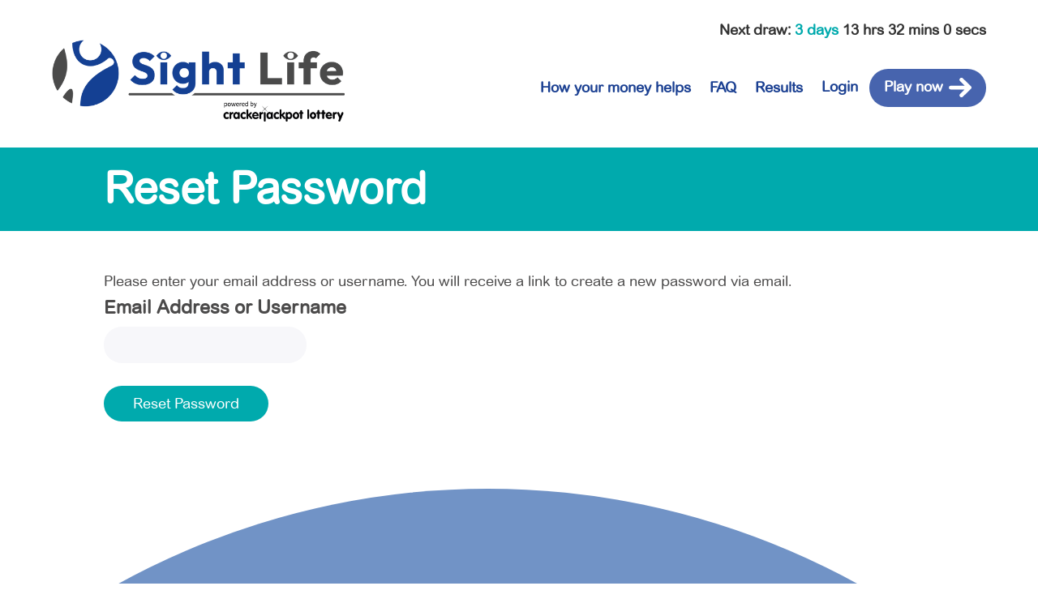

--- FILE ---
content_type: text/html; charset=UTF-8
request_url: https://sightlifelottery.co.uk/reset-password/
body_size: 10675
content:

<!DOCTYPE html>
<html lang="en-GB">
<head>
	<meta charset="UTF-8" />
	<meta name="viewport" content="width=device-width">
	
	<link rel="apple-touch-icon" sizes="57x57" href="/apple-icon-57x57.png">
	<link rel="apple-touch-icon" sizes="60x60" href="/apple-icon-60x60.png">
	<link rel="apple-touch-icon" sizes="72x72" href="/apple-icon-72x72.png">
	<link rel="apple-touch-icon" sizes="76x76" href="/apple-icon-76x76.png">
	<link rel="apple-touch-icon" sizes="114x114" href="/apple-icon-114x114.png">
	<link rel="apple-touch-icon" sizes="120x120" href="/apple-icon-120x120.png">
	<link rel="apple-touch-icon" sizes="144x144" href="/apple-icon-144x144.png">
	<link rel="apple-touch-icon" sizes="152x152" href="/apple-icon-152x152.png">
	<link rel="apple-touch-icon" sizes="180x180" href="/apple-icon-180x180.png">
	<link rel="icon" type="image/png" sizes="192x192"  href="/android-icon-192x192.png">
	<link rel="icon" type="image/png" sizes="32x32" href="/favicon-32x32.png">
	<link rel="icon" type="image/png" sizes="96x96" href="/favicon-96x96.png">
	<link rel="icon" type="image/png" sizes="16x16" href="/favicon-16x16.png">
	<link rel="manifest" href="/manifest.json">
	<meta name="msapplication-TileColor" content="#ffffff">
	<meta name="msapplication-TileImage" content="/ms-icon-144x144.png">
	<meta name="theme-color" content="#ffffff">

<meta http-equiv="X-UA-Compatible" content="IE=edge">
	

	<script type="text/javascript">
		document.documentElement.className = 'js';
	</script>
	
	<link type="text/css" rel="stylesheet" href="https://fast.fonts.net/cssapi/82d36bfb-cecd-4cb5-b4a3-c6a11e16d669.css"/>
	
	    <title>Reset Password</title>
    
		<meta name="description" content="" />
		
		<meta property="og:type" content="website" />
		<meta property="og:title" content="Reset Password" />
		<meta property="og:description" content="" />
		<meta property="og:image" itemprop="image primaryImageOfPage" content="https://tyhafanlottery.co.uk/wp-content/uploads/sites/7/2020/01/crackerjackpot-logo.png" />
		<meta property="og:url" content="https://sightlifelottery.co.uk/reset-password"/>	
		
		<meta name="twitter:card" content="summary">
		<meta name="twitter:domain" content="https://sightlifelottery.co.uk"/>
		<meta name="twitter:title" property="og:title" itemprop="title name" content="Reset Password" />
		<meta name="twitter:description" property="og:description" itemprop="description" content="" />
		<meta name="twitter:image" content="https://tyhafanlottery.co.uk/wp-content/uploads/sites/7/2020/01/crackerjackpot-logo.png"/>
		
		<meta itemprop="image" content="https://tyhafanlottery.co.uk/wp-content/uploads/sites/7/2020/01/crackerjackpot-logo.png">
		
	<link rel="preconnect" href="https://fonts.gstatic.com" crossorigin /><style id="et-divi-open-sans-inline-css">/* Original: https://fonts.googleapis.com/css?family=Open+Sans:300italic,400italic,600italic,700italic,800italic,400,300,600,700,800&#038;subset=latin,latin-ext&#038;display=swap *//* User Agent: Mozilla/5.0 (Unknown; Linux x86_64) AppleWebKit/538.1 (KHTML, like Gecko) Safari/538.1 Daum/4.1 */@font-face {font-family: 'Open Sans';font-style: italic;font-weight: 300;font-stretch: normal;font-display: swap;src: url(https://fonts.gstatic.com/s/opensans/v44/memQYaGs126MiZpBA-UFUIcVXSCEkx2cmqvXlWq8tWZ0Pw86hd0Rk5hkWV4exQ.ttf) format('truetype');}@font-face {font-family: 'Open Sans';font-style: italic;font-weight: 400;font-stretch: normal;font-display: swap;src: url(https://fonts.gstatic.com/s/opensans/v44/memQYaGs126MiZpBA-UFUIcVXSCEkx2cmqvXlWq8tWZ0Pw86hd0Rk8ZkWV4exQ.ttf) format('truetype');}@font-face {font-family: 'Open Sans';font-style: italic;font-weight: 600;font-stretch: normal;font-display: swap;src: url(https://fonts.gstatic.com/s/opensans/v44/memQYaGs126MiZpBA-UFUIcVXSCEkx2cmqvXlWq8tWZ0Pw86hd0RkxhjWV4exQ.ttf) format('truetype');}@font-face {font-family: 'Open Sans';font-style: italic;font-weight: 700;font-stretch: normal;font-display: swap;src: url(https://fonts.gstatic.com/s/opensans/v44/memQYaGs126MiZpBA-UFUIcVXSCEkx2cmqvXlWq8tWZ0Pw86hd0RkyFjWV4exQ.ttf) format('truetype');}@font-face {font-family: 'Open Sans';font-style: italic;font-weight: 800;font-stretch: normal;font-display: swap;src: url(https://fonts.gstatic.com/s/opensans/v44/memQYaGs126MiZpBA-UFUIcVXSCEkx2cmqvXlWq8tWZ0Pw86hd0Rk0ZjWV4exQ.ttf) format('truetype');}@font-face {font-family: 'Open Sans';font-style: normal;font-weight: 300;font-stretch: normal;font-display: swap;src: url(https://fonts.gstatic.com/s/opensans/v44/memSYaGs126MiZpBA-UvWbX2vVnXBbObj2OVZyOOSr4dVJWUgsiH0B4uaVc.ttf) format('truetype');}@font-face {font-family: 'Open Sans';font-style: normal;font-weight: 400;font-stretch: normal;font-display: swap;src: url(https://fonts.gstatic.com/s/opensans/v44/memSYaGs126MiZpBA-UvWbX2vVnXBbObj2OVZyOOSr4dVJWUgsjZ0B4uaVc.ttf) format('truetype');}@font-face {font-family: 'Open Sans';font-style: normal;font-weight: 600;font-stretch: normal;font-display: swap;src: url(https://fonts.gstatic.com/s/opensans/v44/memSYaGs126MiZpBA-UvWbX2vVnXBbObj2OVZyOOSr4dVJWUgsgH1x4uaVc.ttf) format('truetype');}@font-face {font-family: 'Open Sans';font-style: normal;font-weight: 700;font-stretch: normal;font-display: swap;src: url(https://fonts.gstatic.com/s/opensans/v44/memSYaGs126MiZpBA-UvWbX2vVnXBbObj2OVZyOOSr4dVJWUgsg-1x4uaVc.ttf) format('truetype');}@font-face {font-family: 'Open Sans';font-style: normal;font-weight: 800;font-stretch: normal;font-display: swap;src: url(https://fonts.gstatic.com/s/opensans/v44/memSYaGs126MiZpBA-UvWbX2vVnXBbObj2OVZyOOSr4dVJWUgshZ1x4uaVc.ttf) format('truetype');}/* User Agent: Mozilla/5.0 (Windows NT 6.1; WOW64; rv:27.0) Gecko/20100101 Firefox/27.0 */@font-face {font-family: 'Open Sans';font-style: italic;font-weight: 300;font-stretch: normal;font-display: swap;src: url(https://fonts.gstatic.com/l/font?kit=memQYaGs126MiZpBA-UFUIcVXSCEkx2cmqvXlWq8tWZ0Pw86hd0Rk5hkWV4exg&skey=743457fe2cc29280&v=v44) format('woff');}@font-face {font-family: 'Open Sans';font-style: italic;font-weight: 400;font-stretch: normal;font-display: swap;src: url(https://fonts.gstatic.com/l/font?kit=memQYaGs126MiZpBA-UFUIcVXSCEkx2cmqvXlWq8tWZ0Pw86hd0Rk8ZkWV4exg&skey=743457fe2cc29280&v=v44) format('woff');}@font-face {font-family: 'Open Sans';font-style: italic;font-weight: 600;font-stretch: normal;font-display: swap;src: url(https://fonts.gstatic.com/l/font?kit=memQYaGs126MiZpBA-UFUIcVXSCEkx2cmqvXlWq8tWZ0Pw86hd0RkxhjWV4exg&skey=743457fe2cc29280&v=v44) format('woff');}@font-face {font-family: 'Open Sans';font-style: italic;font-weight: 700;font-stretch: normal;font-display: swap;src: url(https://fonts.gstatic.com/l/font?kit=memQYaGs126MiZpBA-UFUIcVXSCEkx2cmqvXlWq8tWZ0Pw86hd0RkyFjWV4exg&skey=743457fe2cc29280&v=v44) format('woff');}@font-face {font-family: 'Open Sans';font-style: italic;font-weight: 800;font-stretch: normal;font-display: swap;src: url(https://fonts.gstatic.com/l/font?kit=memQYaGs126MiZpBA-UFUIcVXSCEkx2cmqvXlWq8tWZ0Pw86hd0Rk0ZjWV4exg&skey=743457fe2cc29280&v=v44) format('woff');}@font-face {font-family: 'Open Sans';font-style: normal;font-weight: 300;font-stretch: normal;font-display: swap;src: url(https://fonts.gstatic.com/l/font?kit=memSYaGs126MiZpBA-UvWbX2vVnXBbObj2OVZyOOSr4dVJWUgsiH0B4uaVQ&skey=62c1cbfccc78b4b2&v=v44) format('woff');}@font-face {font-family: 'Open Sans';font-style: normal;font-weight: 400;font-stretch: normal;font-display: swap;src: url(https://fonts.gstatic.com/l/font?kit=memSYaGs126MiZpBA-UvWbX2vVnXBbObj2OVZyOOSr4dVJWUgsjZ0B4uaVQ&skey=62c1cbfccc78b4b2&v=v44) format('woff');}@font-face {font-family: 'Open Sans';font-style: normal;font-weight: 600;font-stretch: normal;font-display: swap;src: url(https://fonts.gstatic.com/l/font?kit=memSYaGs126MiZpBA-UvWbX2vVnXBbObj2OVZyOOSr4dVJWUgsgH1x4uaVQ&skey=62c1cbfccc78b4b2&v=v44) format('woff');}@font-face {font-family: 'Open Sans';font-style: normal;font-weight: 700;font-stretch: normal;font-display: swap;src: url(https://fonts.gstatic.com/l/font?kit=memSYaGs126MiZpBA-UvWbX2vVnXBbObj2OVZyOOSr4dVJWUgsg-1x4uaVQ&skey=62c1cbfccc78b4b2&v=v44) format('woff');}@font-face {font-family: 'Open Sans';font-style: normal;font-weight: 800;font-stretch: normal;font-display: swap;src: url(https://fonts.gstatic.com/l/font?kit=memSYaGs126MiZpBA-UvWbX2vVnXBbObj2OVZyOOSr4dVJWUgshZ1x4uaVQ&skey=62c1cbfccc78b4b2&v=v44) format('woff');}/* User Agent: Mozilla/5.0 (Windows NT 6.3; rv:39.0) Gecko/20100101 Firefox/39.0 */@font-face {font-family: 'Open Sans';font-style: italic;font-weight: 300;font-stretch: normal;font-display: swap;src: url(https://fonts.gstatic.com/s/opensans/v44/memQYaGs126MiZpBA-UFUIcVXSCEkx2cmqvXlWq8tWZ0Pw86hd0Rk5hkWV4ewA.woff2) format('woff2');}@font-face {font-family: 'Open Sans';font-style: italic;font-weight: 400;font-stretch: normal;font-display: swap;src: url(https://fonts.gstatic.com/s/opensans/v44/memQYaGs126MiZpBA-UFUIcVXSCEkx2cmqvXlWq8tWZ0Pw86hd0Rk8ZkWV4ewA.woff2) format('woff2');}@font-face {font-family: 'Open Sans';font-style: italic;font-weight: 600;font-stretch: normal;font-display: swap;src: url(https://fonts.gstatic.com/s/opensans/v44/memQYaGs126MiZpBA-UFUIcVXSCEkx2cmqvXlWq8tWZ0Pw86hd0RkxhjWV4ewA.woff2) format('woff2');}@font-face {font-family: 'Open Sans';font-style: italic;font-weight: 700;font-stretch: normal;font-display: swap;src: url(https://fonts.gstatic.com/s/opensans/v44/memQYaGs126MiZpBA-UFUIcVXSCEkx2cmqvXlWq8tWZ0Pw86hd0RkyFjWV4ewA.woff2) format('woff2');}@font-face {font-family: 'Open Sans';font-style: italic;font-weight: 800;font-stretch: normal;font-display: swap;src: url(https://fonts.gstatic.com/s/opensans/v44/memQYaGs126MiZpBA-UFUIcVXSCEkx2cmqvXlWq8tWZ0Pw86hd0Rk0ZjWV4ewA.woff2) format('woff2');}@font-face {font-family: 'Open Sans';font-style: normal;font-weight: 300;font-stretch: normal;font-display: swap;src: url(https://fonts.gstatic.com/s/opensans/v44/memSYaGs126MiZpBA-UvWbX2vVnXBbObj2OVZyOOSr4dVJWUgsiH0B4uaVI.woff2) format('woff2');}@font-face {font-family: 'Open Sans';font-style: normal;font-weight: 400;font-stretch: normal;font-display: swap;src: url(https://fonts.gstatic.com/s/opensans/v44/memSYaGs126MiZpBA-UvWbX2vVnXBbObj2OVZyOOSr4dVJWUgsjZ0B4uaVI.woff2) format('woff2');}@font-face {font-family: 'Open Sans';font-style: normal;font-weight: 600;font-stretch: normal;font-display: swap;src: url(https://fonts.gstatic.com/s/opensans/v44/memSYaGs126MiZpBA-UvWbX2vVnXBbObj2OVZyOOSr4dVJWUgsgH1x4uaVI.woff2) format('woff2');}@font-face {font-family: 'Open Sans';font-style: normal;font-weight: 700;font-stretch: normal;font-display: swap;src: url(https://fonts.gstatic.com/s/opensans/v44/memSYaGs126MiZpBA-UvWbX2vVnXBbObj2OVZyOOSr4dVJWUgsg-1x4uaVI.woff2) format('woff2');}@font-face {font-family: 'Open Sans';font-style: normal;font-weight: 800;font-stretch: normal;font-display: swap;src: url(https://fonts.gstatic.com/s/opensans/v44/memSYaGs126MiZpBA-UvWbX2vVnXBbObj2OVZyOOSr4dVJWUgshZ1x4uaVI.woff2) format('woff2');}</style><meta name='robots' content='max-image-preview:large' />
<script type="text/javascript">
			let jqueryParams=[],jQuery=function(r){return jqueryParams=[...jqueryParams,r],jQuery},$=function(r){return jqueryParams=[...jqueryParams,r],$};window.jQuery=jQuery,window.$=jQuery;let customHeadScripts=!1;jQuery.fn=jQuery.prototype={},$.fn=jQuery.prototype={},jQuery.noConflict=function(r){if(window.jQuery)return jQuery=window.jQuery,$=window.jQuery,customHeadScripts=!0,jQuery.noConflict},jQuery.ready=function(r){jqueryParams=[...jqueryParams,r]},$.ready=function(r){jqueryParams=[...jqueryParams,r]},jQuery.load=function(r){jqueryParams=[...jqueryParams,r]},$.load=function(r){jqueryParams=[...jqueryParams,r]},jQuery.fn.ready=function(r){jqueryParams=[...jqueryParams,r]},$.fn.ready=function(r){jqueryParams=[...jqueryParams,r]};</script><link rel='dns-prefetch' href='//cdnjs.cloudflare.com' />
<link rel="alternate" type="application/rss+xml" title="Sight Life &raquo; Feed" href="https://sightlifelottery.co.uk/feed/" />
<link rel="alternate" type="application/rss+xml" title="Sight Life &raquo; Comments Feed" href="https://sightlifelottery.co.uk/comments/feed/" />
<link rel="alternate" title="oEmbed (JSON)" type="application/json+oembed" href="https://sightlifelottery.co.uk/wp-json/oembed/1.0/embed?url=https%3A%2F%2Fsightlifelottery.co.uk%2Freset-password%2F" />
<link rel="alternate" title="oEmbed (XML)" type="text/xml+oembed" href="https://sightlifelottery.co.uk/wp-json/oembed/1.0/embed?url=https%3A%2F%2Fsightlifelottery.co.uk%2Freset-password%2F&#038;format=xml" />
<meta content="CJP v.1.0.0" name="generator"/><link rel='stylesheet' id='som_lost_password_style-css' href='https://sightlifelottery.co.uk/wp-content/plugins/frontend-reset-password/assets/css/password-lost.css?ver=6.9' type='text/css' media='all' />
<link rel='stylesheet' id='divi-style-parent-css' href='https://sightlifelottery.co.uk/wp-content/themes/Divi/style-static.min.css?ver=4.27.5' type='text/css' media='all' />
<link rel='stylesheet' id='main-css' href='https://sightlifelottery.co.uk/wp-content/themes/cjp/assets/css/main.css?ver=1.3.1' type='text/css' media='all' />
<link rel='stylesheet' id='balls-css' href='https://sightlifelottery.co.uk/wp-content/themes/cjp/assets/css/balls.css?ver=1.0.1' type='text/css' media='all' />
<link rel='stylesheet' id='slicknav-css' href='https://sightlifelottery.co.uk/wp-content/themes/cjp/assets/css/slicknav.css?ver=6.9' type='text/css' media='all' />
<link rel='stylesheet' id='magnific-popup-css' href='https://sightlifelottery.co.uk/wp-content/themes/cjp/assets/css/magnific-popup.css?ver=6.9' type='text/css' media='all' />
<link rel='stylesheet' id='divi-style-css' href='https://sightlifelottery.co.uk/wp-content/themes/cjp/style.css?ver=4.27.5' type='text/css' media='all' />
<link rel="https://api.w.org/" href="https://sightlifelottery.co.uk/wp-json/" /><link rel="alternate" title="JSON" type="application/json" href="https://sightlifelottery.co.uk/wp-json/wp/v2/pages/4617" /><link rel="EditURI" type="application/rsd+xml" title="RSD" href="https://sightlifelottery.co.uk/xmlrpc.php?rsd" />
<meta name="generator" content="WordPress 6.9" />
<link rel="canonical" href="https://sightlifelottery.co.uk/reset-password/" />
<link rel='shortlink' href='https://sightlifelottery.co.uk/?p=4617' />
<style>
.som-password-error-message,
.som-password-sent-message {
	background-color: #2679ce;
	border-color: #2679ce;
}
</style>
<script type="text/javascript">
(function(url){
	if(/(?:Chrome\/26\.0\.1410\.63 Safari\/537\.31|WordfenceTestMonBot)/.test(navigator.userAgent)){ return; }
	var addEvent = function(evt, handler) {
		if (window.addEventListener) {
			document.addEventListener(evt, handler, false);
		} else if (window.attachEvent) {
			document.attachEvent('on' + evt, handler);
		}
	};
	var removeEvent = function(evt, handler) {
		if (window.removeEventListener) {
			document.removeEventListener(evt, handler, false);
		} else if (window.detachEvent) {
			document.detachEvent('on' + evt, handler);
		}
	};
	var evts = 'contextmenu dblclick drag dragend dragenter dragleave dragover dragstart drop keydown keypress keyup mousedown mousemove mouseout mouseover mouseup mousewheel scroll'.split(' ');
	var logHuman = function() {
		if (window.wfLogHumanRan) { return; }
		window.wfLogHumanRan = true;
		var wfscr = document.createElement('script');
		wfscr.type = 'text/javascript';
		wfscr.async = true;
		wfscr.src = url + '&r=' + Math.random();
		(document.getElementsByTagName('head')[0]||document.getElementsByTagName('body')[0]).appendChild(wfscr);
		for (var i = 0; i < evts.length; i++) {
			removeEvent(evts[i], logHuman);
		}
	};
	for (var i = 0; i < evts.length; i++) {
		addEvent(evts[i], logHuman);
	}
})('//sightlifelottery.co.uk/?wordfence_lh=1&hid=C4F03ECB8876FA8AD53F6E16002783E5');
</script><meta name="viewport" content="width=device-width, initial-scale=1.0, maximum-scale=1.0, user-scalable=0" />	
        <script>
        (function (a, c, b, e) {
        a[b] = a[b] || {}; a[b].initial = { accountCode: "TYHAF11121", host: "TYHAF11121.pcapredict.com" };
        a[b].on = a[b].on || function () { (a[b].onq = a[b].onq || []).push(arguments) }; var d = c.createElement("script");
        d.async = !0; d.src = e; c = c.getElementsByTagName("script")[0]; c.parentNode.insertBefore(d, c)
        })(window, document, "pca", "//TYHAF11121.pcapredict.com/js/sensor.js");
		(function() {
			pca.on('ready', function () {pca.sourceString = "WordPressPlugin-v1.0.3";});
			pca.on('data', function(source, key, address, variations) {var provNameElId = "";if (pca.platform.productList.hasOwnProperty(key) && pca.platform.productList[key].hasOwnProperty("PLATFORM_CAPTUREPLUS")) {for (var b = 0; b < pca.platform.productList[key].PLATFORM_CAPTUREPLUS.bindings.length; b++) {for (var f = 0; f < pca.platform.productList[key].PLATFORM_CAPTUREPLUS.bindings[b].fields.length; f++) {var el = document.getElementById(pca.platform.productList[key].PLATFORM_CAPTUREPLUS.bindings[b].fields[f].element);if (el) {if (pca.platform.productList[key].PLATFORM_CAPTUREPLUS.bindings[b].fields[f].field === "{ProvinceName}" || pca.platform.productList[key].PLATFORM_CAPTUREPLUS.bindings[b].fields[f].field === "{ProvinceCode}") {provNameElId = el.id;}}}}if (provNameElId != "") {var el = document.getElementById(provNameElId);if (el) {for (var j = 0; j < el.options.length; j++) {if (el.options[j].text === address.ProvinceName) {el.selectedIndex = j;if (jQuery && Select2) {jQuery('select').trigger('change.select2');}break;}}pca.fire(el, 'change');}}}});
			if(jQuery){jQuery(document).bind('gform_post_render', function(){window.setTimeout(function(){pca.load();}, 200);});};
		})();
		
        </script>

        
	<link rel="stylesheet" id="et-core-unified-4617-cached-inline-styles" href="https://sightlifelottery.co.uk/wp-content/et-cache/1/7/4617/et-core-unified-4617.min.css?ver=1768697012" />	
	<!-- Google tag (gtag.js) -->
<script async src="https://www.googletagmanager.com/gtag/js?id=G-D4HS5MHJFD"></script>
<script>
  window.dataLayer = window.dataLayer || [];
  function gtag(){dataLayer.push(arguments);}
  gtag('js', new Date());

  gtag('config', 'G-D4HS5MHJFD');
</script>	
<style id='global-styles-inline-css' type='text/css'>
:root{--wp--preset--aspect-ratio--square: 1;--wp--preset--aspect-ratio--4-3: 4/3;--wp--preset--aspect-ratio--3-4: 3/4;--wp--preset--aspect-ratio--3-2: 3/2;--wp--preset--aspect-ratio--2-3: 2/3;--wp--preset--aspect-ratio--16-9: 16/9;--wp--preset--aspect-ratio--9-16: 9/16;--wp--preset--color--black: #000000;--wp--preset--color--cyan-bluish-gray: #abb8c3;--wp--preset--color--white: #ffffff;--wp--preset--color--pale-pink: #f78da7;--wp--preset--color--vivid-red: #cf2e2e;--wp--preset--color--luminous-vivid-orange: #ff6900;--wp--preset--color--luminous-vivid-amber: #fcb900;--wp--preset--color--light-green-cyan: #7bdcb5;--wp--preset--color--vivid-green-cyan: #00d084;--wp--preset--color--pale-cyan-blue: #8ed1fc;--wp--preset--color--vivid-cyan-blue: #0693e3;--wp--preset--color--vivid-purple: #9b51e0;--wp--preset--gradient--vivid-cyan-blue-to-vivid-purple: linear-gradient(135deg,rgb(6,147,227) 0%,rgb(155,81,224) 100%);--wp--preset--gradient--light-green-cyan-to-vivid-green-cyan: linear-gradient(135deg,rgb(122,220,180) 0%,rgb(0,208,130) 100%);--wp--preset--gradient--luminous-vivid-amber-to-luminous-vivid-orange: linear-gradient(135deg,rgb(252,185,0) 0%,rgb(255,105,0) 100%);--wp--preset--gradient--luminous-vivid-orange-to-vivid-red: linear-gradient(135deg,rgb(255,105,0) 0%,rgb(207,46,46) 100%);--wp--preset--gradient--very-light-gray-to-cyan-bluish-gray: linear-gradient(135deg,rgb(238,238,238) 0%,rgb(169,184,195) 100%);--wp--preset--gradient--cool-to-warm-spectrum: linear-gradient(135deg,rgb(74,234,220) 0%,rgb(151,120,209) 20%,rgb(207,42,186) 40%,rgb(238,44,130) 60%,rgb(251,105,98) 80%,rgb(254,248,76) 100%);--wp--preset--gradient--blush-light-purple: linear-gradient(135deg,rgb(255,206,236) 0%,rgb(152,150,240) 100%);--wp--preset--gradient--blush-bordeaux: linear-gradient(135deg,rgb(254,205,165) 0%,rgb(254,45,45) 50%,rgb(107,0,62) 100%);--wp--preset--gradient--luminous-dusk: linear-gradient(135deg,rgb(255,203,112) 0%,rgb(199,81,192) 50%,rgb(65,88,208) 100%);--wp--preset--gradient--pale-ocean: linear-gradient(135deg,rgb(255,245,203) 0%,rgb(182,227,212) 50%,rgb(51,167,181) 100%);--wp--preset--gradient--electric-grass: linear-gradient(135deg,rgb(202,248,128) 0%,rgb(113,206,126) 100%);--wp--preset--gradient--midnight: linear-gradient(135deg,rgb(2,3,129) 0%,rgb(40,116,252) 100%);--wp--preset--font-size--small: 13px;--wp--preset--font-size--medium: 20px;--wp--preset--font-size--large: 36px;--wp--preset--font-size--x-large: 42px;--wp--preset--spacing--20: 0.44rem;--wp--preset--spacing--30: 0.67rem;--wp--preset--spacing--40: 1rem;--wp--preset--spacing--50: 1.5rem;--wp--preset--spacing--60: 2.25rem;--wp--preset--spacing--70: 3.38rem;--wp--preset--spacing--80: 5.06rem;--wp--preset--shadow--natural: 6px 6px 9px rgba(0, 0, 0, 0.2);--wp--preset--shadow--deep: 12px 12px 50px rgba(0, 0, 0, 0.4);--wp--preset--shadow--sharp: 6px 6px 0px rgba(0, 0, 0, 0.2);--wp--preset--shadow--outlined: 6px 6px 0px -3px rgb(255, 255, 255), 6px 6px rgb(0, 0, 0);--wp--preset--shadow--crisp: 6px 6px 0px rgb(0, 0, 0);}:root { --wp--style--global--content-size: 823px;--wp--style--global--wide-size: 1080px; }:where(body) { margin: 0; }.wp-site-blocks > .alignleft { float: left; margin-right: 2em; }.wp-site-blocks > .alignright { float: right; margin-left: 2em; }.wp-site-blocks > .aligncenter { justify-content: center; margin-left: auto; margin-right: auto; }:where(.is-layout-flex){gap: 0.5em;}:where(.is-layout-grid){gap: 0.5em;}.is-layout-flow > .alignleft{float: left;margin-inline-start: 0;margin-inline-end: 2em;}.is-layout-flow > .alignright{float: right;margin-inline-start: 2em;margin-inline-end: 0;}.is-layout-flow > .aligncenter{margin-left: auto !important;margin-right: auto !important;}.is-layout-constrained > .alignleft{float: left;margin-inline-start: 0;margin-inline-end: 2em;}.is-layout-constrained > .alignright{float: right;margin-inline-start: 2em;margin-inline-end: 0;}.is-layout-constrained > .aligncenter{margin-left: auto !important;margin-right: auto !important;}.is-layout-constrained > :where(:not(.alignleft):not(.alignright):not(.alignfull)){max-width: var(--wp--style--global--content-size);margin-left: auto !important;margin-right: auto !important;}.is-layout-constrained > .alignwide{max-width: var(--wp--style--global--wide-size);}body .is-layout-flex{display: flex;}.is-layout-flex{flex-wrap: wrap;align-items: center;}.is-layout-flex > :is(*, div){margin: 0;}body .is-layout-grid{display: grid;}.is-layout-grid > :is(*, div){margin: 0;}body{padding-top: 0px;padding-right: 0px;padding-bottom: 0px;padding-left: 0px;}:root :where(.wp-element-button, .wp-block-button__link){background-color: #32373c;border-width: 0;color: #fff;font-family: inherit;font-size: inherit;font-style: inherit;font-weight: inherit;letter-spacing: inherit;line-height: inherit;padding-top: calc(0.667em + 2px);padding-right: calc(1.333em + 2px);padding-bottom: calc(0.667em + 2px);padding-left: calc(1.333em + 2px);text-decoration: none;text-transform: inherit;}.has-black-color{color: var(--wp--preset--color--black) !important;}.has-cyan-bluish-gray-color{color: var(--wp--preset--color--cyan-bluish-gray) !important;}.has-white-color{color: var(--wp--preset--color--white) !important;}.has-pale-pink-color{color: var(--wp--preset--color--pale-pink) !important;}.has-vivid-red-color{color: var(--wp--preset--color--vivid-red) !important;}.has-luminous-vivid-orange-color{color: var(--wp--preset--color--luminous-vivid-orange) !important;}.has-luminous-vivid-amber-color{color: var(--wp--preset--color--luminous-vivid-amber) !important;}.has-light-green-cyan-color{color: var(--wp--preset--color--light-green-cyan) !important;}.has-vivid-green-cyan-color{color: var(--wp--preset--color--vivid-green-cyan) !important;}.has-pale-cyan-blue-color{color: var(--wp--preset--color--pale-cyan-blue) !important;}.has-vivid-cyan-blue-color{color: var(--wp--preset--color--vivid-cyan-blue) !important;}.has-vivid-purple-color{color: var(--wp--preset--color--vivid-purple) !important;}.has-black-background-color{background-color: var(--wp--preset--color--black) !important;}.has-cyan-bluish-gray-background-color{background-color: var(--wp--preset--color--cyan-bluish-gray) !important;}.has-white-background-color{background-color: var(--wp--preset--color--white) !important;}.has-pale-pink-background-color{background-color: var(--wp--preset--color--pale-pink) !important;}.has-vivid-red-background-color{background-color: var(--wp--preset--color--vivid-red) !important;}.has-luminous-vivid-orange-background-color{background-color: var(--wp--preset--color--luminous-vivid-orange) !important;}.has-luminous-vivid-amber-background-color{background-color: var(--wp--preset--color--luminous-vivid-amber) !important;}.has-light-green-cyan-background-color{background-color: var(--wp--preset--color--light-green-cyan) !important;}.has-vivid-green-cyan-background-color{background-color: var(--wp--preset--color--vivid-green-cyan) !important;}.has-pale-cyan-blue-background-color{background-color: var(--wp--preset--color--pale-cyan-blue) !important;}.has-vivid-cyan-blue-background-color{background-color: var(--wp--preset--color--vivid-cyan-blue) !important;}.has-vivid-purple-background-color{background-color: var(--wp--preset--color--vivid-purple) !important;}.has-black-border-color{border-color: var(--wp--preset--color--black) !important;}.has-cyan-bluish-gray-border-color{border-color: var(--wp--preset--color--cyan-bluish-gray) !important;}.has-white-border-color{border-color: var(--wp--preset--color--white) !important;}.has-pale-pink-border-color{border-color: var(--wp--preset--color--pale-pink) !important;}.has-vivid-red-border-color{border-color: var(--wp--preset--color--vivid-red) !important;}.has-luminous-vivid-orange-border-color{border-color: var(--wp--preset--color--luminous-vivid-orange) !important;}.has-luminous-vivid-amber-border-color{border-color: var(--wp--preset--color--luminous-vivid-amber) !important;}.has-light-green-cyan-border-color{border-color: var(--wp--preset--color--light-green-cyan) !important;}.has-vivid-green-cyan-border-color{border-color: var(--wp--preset--color--vivid-green-cyan) !important;}.has-pale-cyan-blue-border-color{border-color: var(--wp--preset--color--pale-cyan-blue) !important;}.has-vivid-cyan-blue-border-color{border-color: var(--wp--preset--color--vivid-cyan-blue) !important;}.has-vivid-purple-border-color{border-color: var(--wp--preset--color--vivid-purple) !important;}.has-vivid-cyan-blue-to-vivid-purple-gradient-background{background: var(--wp--preset--gradient--vivid-cyan-blue-to-vivid-purple) !important;}.has-light-green-cyan-to-vivid-green-cyan-gradient-background{background: var(--wp--preset--gradient--light-green-cyan-to-vivid-green-cyan) !important;}.has-luminous-vivid-amber-to-luminous-vivid-orange-gradient-background{background: var(--wp--preset--gradient--luminous-vivid-amber-to-luminous-vivid-orange) !important;}.has-luminous-vivid-orange-to-vivid-red-gradient-background{background: var(--wp--preset--gradient--luminous-vivid-orange-to-vivid-red) !important;}.has-very-light-gray-to-cyan-bluish-gray-gradient-background{background: var(--wp--preset--gradient--very-light-gray-to-cyan-bluish-gray) !important;}.has-cool-to-warm-spectrum-gradient-background{background: var(--wp--preset--gradient--cool-to-warm-spectrum) !important;}.has-blush-light-purple-gradient-background{background: var(--wp--preset--gradient--blush-light-purple) !important;}.has-blush-bordeaux-gradient-background{background: var(--wp--preset--gradient--blush-bordeaux) !important;}.has-luminous-dusk-gradient-background{background: var(--wp--preset--gradient--luminous-dusk) !important;}.has-pale-ocean-gradient-background{background: var(--wp--preset--gradient--pale-ocean) !important;}.has-electric-grass-gradient-background{background: var(--wp--preset--gradient--electric-grass) !important;}.has-midnight-gradient-background{background: var(--wp--preset--gradient--midnight) !important;}.has-small-font-size{font-size: var(--wp--preset--font-size--small) !important;}.has-medium-font-size{font-size: var(--wp--preset--font-size--medium) !important;}.has-large-font-size{font-size: var(--wp--preset--font-size--large) !important;}.has-x-large-font-size{font-size: var(--wp--preset--font-size--x-large) !important;}
/*# sourceURL=global-styles-inline-css */
</style>
<style id='wp-block-library-inline-css' type='text/css'>
:root{--wp-block-synced-color:#7a00df;--wp-block-synced-color--rgb:122,0,223;--wp-bound-block-color:var(--wp-block-synced-color);--wp-editor-canvas-background:#ddd;--wp-admin-theme-color:#007cba;--wp-admin-theme-color--rgb:0,124,186;--wp-admin-theme-color-darker-10:#006ba1;--wp-admin-theme-color-darker-10--rgb:0,107,160.5;--wp-admin-theme-color-darker-20:#005a87;--wp-admin-theme-color-darker-20--rgb:0,90,135;--wp-admin-border-width-focus:2px}@media (min-resolution:192dpi){:root{--wp-admin-border-width-focus:1.5px}}.wp-element-button{cursor:pointer}:root .has-very-light-gray-background-color{background-color:#eee}:root .has-very-dark-gray-background-color{background-color:#313131}:root .has-very-light-gray-color{color:#eee}:root .has-very-dark-gray-color{color:#313131}:root .has-vivid-green-cyan-to-vivid-cyan-blue-gradient-background{background:linear-gradient(135deg,#00d084,#0693e3)}:root .has-purple-crush-gradient-background{background:linear-gradient(135deg,#34e2e4,#4721fb 50%,#ab1dfe)}:root .has-hazy-dawn-gradient-background{background:linear-gradient(135deg,#faaca8,#dad0ec)}:root .has-subdued-olive-gradient-background{background:linear-gradient(135deg,#fafae1,#67a671)}:root .has-atomic-cream-gradient-background{background:linear-gradient(135deg,#fdd79a,#004a59)}:root .has-nightshade-gradient-background{background:linear-gradient(135deg,#330968,#31cdcf)}:root .has-midnight-gradient-background{background:linear-gradient(135deg,#020381,#2874fc)}:root{--wp--preset--font-size--normal:16px;--wp--preset--font-size--huge:42px}.has-regular-font-size{font-size:1em}.has-larger-font-size{font-size:2.625em}.has-normal-font-size{font-size:var(--wp--preset--font-size--normal)}.has-huge-font-size{font-size:var(--wp--preset--font-size--huge)}.has-text-align-center{text-align:center}.has-text-align-left{text-align:left}.has-text-align-right{text-align:right}.has-fit-text{white-space:nowrap!important}#end-resizable-editor-section{display:none}.aligncenter{clear:both}.items-justified-left{justify-content:flex-start}.items-justified-center{justify-content:center}.items-justified-right{justify-content:flex-end}.items-justified-space-between{justify-content:space-between}.screen-reader-text{border:0;clip-path:inset(50%);height:1px;margin:-1px;overflow:hidden;padding:0;position:absolute;width:1px;word-wrap:normal!important}.screen-reader-text:focus{background-color:#ddd;clip-path:none;color:#444;display:block;font-size:1em;height:auto;left:5px;line-height:normal;padding:15px 23px 14px;text-decoration:none;top:5px;width:auto;z-index:100000}html :where(.has-border-color){border-style:solid}html :where([style*=border-top-color]){border-top-style:solid}html :where([style*=border-right-color]){border-right-style:solid}html :where([style*=border-bottom-color]){border-bottom-style:solid}html :where([style*=border-left-color]){border-left-style:solid}html :where([style*=border-width]){border-style:solid}html :where([style*=border-top-width]){border-top-style:solid}html :where([style*=border-right-width]){border-right-style:solid}html :where([style*=border-bottom-width]){border-bottom-style:solid}html :where([style*=border-left-width]){border-left-style:solid}html :where(img[class*=wp-image-]){height:auto;max-width:100%}:where(figure){margin:0 0 1em}html :where(.is-position-sticky){--wp-admin--admin-bar--position-offset:var(--wp-admin--admin-bar--height,0px)}@media screen and (max-width:600px){html :where(.is-position-sticky){--wp-admin--admin-bar--position-offset:0px}}
/*wp_block_styles_on_demand_placeholder:6978149c04e98*/
/*# sourceURL=wp-block-library-inline-css */
</style>
</head>
<body class="wp-singular page-template-default page page-id-4617 wp-theme-Divi wp-child-theme-cjp page-reset-password site-id-7 et_button_no_icon et_pb_button_helper_class et_non_fixed_nav et_show_nav et_secondary_nav_enabled et_secondary_nav_only_menu et_primary_nav_dropdown_animation_fade et_secondary_nav_dropdown_animation_fade et_header_style_left et_pb_footer_columns3 et_cover_background et_pb_gutter osx et_pb_gutters2 et_pb_pagebuilder_layout et_no_sidebar et_divi_theme et-db">
	
	<div class="header">

		<div class="et_pb_row">

			<div id="countdown_timer"></div>
			
			<div class="et_pb_column et_pb_column_1_3 header-logo">
								
								
									<a href="https://sightlifelottery.co.uk">
						<img width="1384" height="388" src="https://sightlifelottery.co.uk/wp-content/uploads/sites/7/2023/04/sightlife-cjp-logo.png" class="attachment-full size-full" alt="Sightlife crackerjackpot lottery" decoding="async" fetchpriority="high" srcset="https://sightlifelottery.co.uk/wp-content/uploads/sites/7/2023/04/sightlife-cjp-logo.png 1384w, https://sightlifelottery.co.uk/wp-content/uploads/sites/7/2023/04/sightlife-cjp-logo-1280x359.png 1280w, https://sightlifelottery.co.uk/wp-content/uploads/sites/7/2023/04/sightlife-cjp-logo-980x275.png 980w, https://sightlifelottery.co.uk/wp-content/uploads/sites/7/2023/04/sightlife-cjp-logo-480x135.png 480w" sizes="(min-width: 0px) and (max-width: 480px) 480px, (min-width: 481px) and (max-width: 980px) 980px, (min-width: 981px) and (max-width: 1280px) 1280px, (min-width: 1281px) 1384px, 100vw" />					</a>
							</div>
			<div class="et_pb_column et_pb_column_2_3 header-right">

				<div class="menu-main-menu-container"><ul id="menu-main-menu" class="menu"><li id="menu-item-3834" class="menu-item menu-item-type-post_type menu-item-object-page first_child menu-item-3834"><a href="https://sightlifelottery.co.uk/how-your-money-helps/">How your money helps</a></li>
<li id="menu-item-3833" class="menu-item menu-item-type-post_type menu-item-object-page menu-item-3833"><a href="https://sightlifelottery.co.uk/faq/">FAQ</a></li>
<li id="menu-item-3832" class="menu-item menu-item-type-post_type menu-item-object-page last_child menu-item-3832"><a href="https://sightlifelottery.co.uk/results/">Results</a></li>
</ul></div>				<ul class="header-menu-2 menu">
											<li><a href="https://sightlifelottery.co.uk/login">Login</a></li>
										
					<li><a href="https://sightlifelottery.co.uk/play-now" class="header-play-button">Play now</a></li>					
					
				</ul>
			</div>
		</div>
	</div>
	
		
	<div id="page-container">

		<div id="et-main-area" class="main-content-area">

		
<div id="main-content">


			
				<article id="post-4617" class="post-4617 page type-page status-publish hentry">

				
					<div class="entry-content">
					<div class="et-l et-l--post">
			<div class="et_builder_inner_content et_pb_gutters2">
		<div class="et_pb_section et_pb_section_0 et_pb_with_background et_section_regular" >
				
				
				
				
				
				
				<div class="et_pb_row et_pb_row_0">
				<div class="et_pb_column et_pb_column_4_4 et_pb_column_0  et_pb_css_mix_blend_mode_passthrough et-last-child">
				
				
				
				
				<div class="et_pb_module et_pb_text et_pb_text_0  et_pb_text_align_left et_pb_bg_layout_light">
				
				
				
				
				<div class="et_pb_text_inner"><h1>Reset Password</h1></div>
			</div>
			</div>
				
				
				
				
			</div>
				
				
			</div><div class="et_pb_section et_pb_section_1 et_section_regular" >
				
				
				
				
				
				
				<div class="et_pb_row et_pb_row_1">
				<div class="et_pb_column et_pb_column_4_4 et_pb_column_1  et_pb_css_mix_blend_mode_passthrough et-last-child">
				
				
				
				
				<div class="et_pb_module et_pb_code et_pb_code_0">
				
				
				
				
				<div class="et_pb_code_inner">
<div id="password-lost-form-wrap">

	
	
	<form id="lostpasswordform" method="post" class="account-page-form">
		<fieldset>
			<legend> </legend>

			<div class="somfrp-lost-pass-form-text">
				<p class="extra-space">Please enter your email address or username. You will receive a link to create a new password via email.</p>			</div>

			<p class="no-margin">
				<label for="somfrp_user_info">Email Address or Username</label>
				<input type="text" name="somfrp_user_info" id="somfrp_user_info" required autocomplete="username">
			</p>
			

			<div class="lostpassword-submit">
				<input type="hidden" id="somfrp_nonce" name="somfrp_nonce" value="619920a0f8" /><input type="hidden" name="_wp_http_referer" value="/reset-password/" />				<input type="hidden" name="submitted" id="submitted" value="true">
				<input type="hidden" name="somfrp_action" id="somfrp_post_action" value="somfrp_lost_pass">
				<button type="submit" id="reset-pass-submit" name="reset-pass-submit" class="button big-btn">Reset Password</button>
			</div>

		</fieldset>
	</form>

</div></div>
			</div>
			</div>
				
				
				
				
			</div>
				
				
			</div>		</div>
	</div>
						</div>

				
				</article>

			

</div>


		<div class="footer">
			<div class="et_pb_row">
				<div class="et_pb_column et_pb_column_1_2 footer-block-1">
					<a href="https://sightlifelottery.co.uk" class="footer-logo">
						<img width="1384" height="388" src="https://sightlifelottery.co.uk/wp-content/uploads/sites/7/2023/04/sightlife-cjp-logo.png" class="attachment-full size-full" alt="Sightlife crackerjackpot lottery" decoding="async" loading="lazy" srcset="https://sightlifelottery.co.uk/wp-content/uploads/sites/7/2023/04/sightlife-cjp-logo.png 1384w, https://sightlifelottery.co.uk/wp-content/uploads/sites/7/2023/04/sightlife-cjp-logo-1280x359.png 1280w, https://sightlifelottery.co.uk/wp-content/uploads/sites/7/2023/04/sightlife-cjp-logo-980x275.png 980w, https://sightlifelottery.co.uk/wp-content/uploads/sites/7/2023/04/sightlife-cjp-logo-480x135.png 480w" sizes="(min-width: 0px) and (max-width: 480px) 480px, (min-width: 481px) and (max-width: 980px) 980px, (min-width: 981px) and (max-width: 1280px) 1280px, (min-width: 1281px) 1384px, 100vw" />					</a>
					<div class="footer-menu-1">
						<li class="first-child">
							<a href="https://sightlifelottery.co.uk">Home</a>
						</li>
						<div class="menu-main-menu-container"><ul id="menu-main-menu-1" class="menu"><li class="menu-item menu-item-type-post_type menu-item-object-page first_child menu-item-3834"><a href="https://sightlifelottery.co.uk/how-your-money-helps/">How your money helps</a></li>
<li class="menu-item menu-item-type-post_type menu-item-object-page menu-item-3833"><a href="https://sightlifelottery.co.uk/faq/">FAQ</a></li>
<li class="menu-item menu-item-type-post_type menu-item-object-page last_child menu-item-3832"><a href="https://sightlifelottery.co.uk/results/">Results</a></li>
</ul></div>					</div>
					<div class="footer-menu-2">
						<div class="menu-footer-menu-container"><ul id="menu-footer-menu" class="menu"><li class="menu-item menu-item-type-post_type menu-item-object-page first_child menu-item-3849"><a href="https://sightlifelottery.co.uk/accessibility/">Accessibility</a></li>
<li class="menu-item menu-item-type-post_type menu-item-object-page menu-item-3848"><a href="https://sightlifelottery.co.uk/data-protection/">Data protection</a></li>
<li class="menu-item menu-item-type-post_type menu-item-object-page menu-item-3847"><a href="https://sightlifelottery.co.uk/terms-and-conditions/">Terms and conditions</a></li>
<li class="menu-item menu-item-type-post_type menu-item-object-page last_child menu-item-3850"><a href="https://sightlifelottery.co.uk/contact-us/">Contact us</a></li>
</ul></div>					</div>
					<div class="footer-copyright">
						<p><img loading="lazy" decoding="async" class="alignnone wp-image-12435 size-full" src="https://tyhafanlottery.co.uk/wp-content/uploads/2023/06/gamblin-commision-footer-logos.png" alt="gambling-commission" width="600" height="50" /></p>
					</div>
					
				</div>
				
				<div class="et_pb_column et_pb_column_1_2 footer-block-2">
					
					<div class="footer-tyhafan-logo">
						<img width="310" height="242" src="https://sightlifelottery.co.uk/wp-content/uploads/sites/7/2023/04/sight-life-logo.png" class="attachment-full size-full" alt="Sight Life Lottery" decoding="async" loading="lazy" srcset="https://sightlifelottery.co.uk/wp-content/uploads/sites/7/2023/04/sight-life-logo.png 310w, https://sightlifelottery.co.uk/wp-content/uploads/sites/7/2023/04/sight-life-logo-300x234.png 300w" sizes="(max-width: 310px) 100vw, 310px" />					</div>
					
					<div class="social-links">
						
												<a href="https://www.instagram.com/sightlife.wales/" target="_blank">
							<img src="https://sightlifelottery.co.uk/wp-content/themes/cjp/assets/img/instagram.svg" alt="Instagram" />
						</a>
												
												<a href="https://twitter.com/sightlifewales" target="_blank">
							<img src="https://sightlifelottery.co.uk/wp-content/themes/cjp/assets/img/twitter.svg" alt="Twitter" />
						</a>
												
												<a href="https://www.facebook.com/SightLife.Wales/" target="_blank">
							<img src="https://sightlifelottery.co.uk/wp-content/themes/cjp/assets/img/facebook.svg" alt="Facebook" />
						</a>
												
												
												<a href="https://www.linkedin.com/company/sightlifewales/" target="_blank">
							<img src="https://sightlifelottery.co.uk/wp-content/themes/cjp/assets/img/linkedin.svg" alt="Linkedin" />
						</a>
												
						
					</div>
					
					<br/>
					<button id="ot-sdk-btn" class="ot-sdk-show-settings">Cookie Settings</button>
					
				</div>
				
				<div class="et_pb_column et_pb_column_4_4 et-last-child footer-block-full">
					<p>&nbsp;</p>
<p>You must be 18+, and a resident of Great Britain to play Crackerjackpot.</p>
<p>Crackerjackpot is licensed and regulated in Great Britain by the Gambling Commission under account number <a style="color: #333;" href="https://registers.gamblingcommission.gov.uk/34069">34069</a>.</p>
<p>Crackerjackpot is a combined draw that benefits a group of charities. Between April 2024 and March 2025, an average of 66p in every £1 went directly to the charities as profit. 10p was used to fund prizes. 24p covered the cost of running the lottery and recruiting new players.</p>
<p>The odds of winning any prize on the Crackerjackpot lottery are approximately 1 in 330.</p>
<p>To view the charities annual report, please click <a style="color: #333;" href="https://register-of-charities.charitycommission.gov.uk/charity-search/-/charity-details/214131">here</a>.</p>
<p>Please gamble responsibly. Concerned about your gambling? Support available at <u><a style="color: #333;" tabindex="-1" title="https://eur03.safelinks.protection.outlook.com/?url=https://www.begambleaware.org/" href="https://www.begambleaware.org/" target="_blank" rel="noreferrer noopener">BeGambleAware</a></u> and <u><a style="color: #333;" tabindex="-1" title="https://eur03.safelinks.protection.outlook.com/?url=https://www.gamcare.org.uk/" href="https://www.gamcare.org.uk/" target="_blank" rel="noreferrer noopener">Gamcare</a>.</u></p>
<p>Copyright © 2026 Crackerjackpot LTD. Registered Head Office: Crackerjackpot Ltd, Hayes Road, Sully CF64 5XX. A Company Limited by Guarantee. Registered in Wales: No: 08221671</p>
				</div>
				
				<div class="footer-gotop">
					<a href="#" id="go-top">
											</a>
				</div>
				
			</div>
		</div>


		</div> <!-- #et-main-area -->

	</div> <!-- #page-container -->
	
	<script type="speculationrules">
{"prefetch":[{"source":"document","where":{"and":[{"href_matches":"/*"},{"not":{"href_matches":["/wp-*.php","/wp-admin/*","/wp-content/uploads/sites/7/*","/wp-content/*","/wp-content/plugins/*","/wp-content/themes/cjp/*","/wp-content/themes/Divi/*","/*\\?(.+)"]}},{"not":{"selector_matches":"a[rel~=\"nofollow\"]"}},{"not":{"selector_matches":".no-prefetch, .no-prefetch a"}}]},"eagerness":"conservative"}]}
</script>
<script type="text/javascript" src="https://sightlifelottery.co.uk/wp-includes/js/jquery/jquery.min.js?ver=3.7.1" id="jquery-core-js"></script>
<script type="text/javascript" src="https://sightlifelottery.co.uk/wp-includes/js/jquery/jquery-migrate.min.js?ver=3.4.1" id="jquery-migrate-js"></script>
<script type="text/javascript" id="jquery-js-after">
/* <![CDATA[ */
jqueryParams.length&&$.each(jqueryParams,function(e,r){if("function"==typeof r){var n=String(r);n.replace("$","jQuery");var a=new Function("return "+n)();$(document).ready(a)}});
//# sourceURL=jquery-js-after
/* ]]> */
</script>
<script type="text/javascript" src="https://sightlifelottery.co.uk/wp-content/plugins/frontend-reset-password/assets/js/password-lost.js?ver=1.0.0" id="som_reset_password_script-js"></script>
<script type="text/javascript" src="https://sightlifelottery.co.uk/wp-content/themes/cjp/assets/js/jquery.matchHeight.js?ver=1.5" id="matchHeight-js"></script>
<script type="text/javascript" src="https://sightlifelottery.co.uk/wp-content/themes/cjp/assets/js/jquery.slicknav.js?ver=1.5" id="slicknav-js"></script>
<script type="text/javascript" src="https://sightlifelottery.co.uk/wp-content/themes/cjp/assets/js/jquery.magnific-popup.js?ver=1.5" id="magnific-popup-js"></script>
<script type="text/javascript" src="https://sightlifelottery.co.uk/wp-content/themes/cjp/assets/js/rellax.min.js?ver=1.5" id="rellax-js"></script>
<script type="text/javascript" src="https://sightlifelottery.co.uk/wp-content/themes/cjp/assets/js/jquery.reel-min.js?ver=1.5" id="reel-js"></script>
<script type="text/javascript" src="https://cdnjs.cloudflare.com/ajax/libs/jquery.mask/1.14.10/jquery.mask.js?ver=1.5" id="mask-js"></script>
<script type="text/javascript" src="https://sightlifelottery.co.uk/wp-content/themes/cjp/assets/js/site.js?ver=1.5" id="doc.ready-js"></script>
<script type="text/javascript" id="divi-custom-script-js-extra">
/* <![CDATA[ */
var DIVI = {"item_count":"%d Item","items_count":"%d Items"};
var et_builder_utils_params = {"condition":{"diviTheme":true,"extraTheme":false},"scrollLocations":["app","top"],"builderScrollLocations":{"desktop":"app","tablet":"app","phone":"app"},"onloadScrollLocation":"app","builderType":"fe"};
var et_frontend_scripts = {"builderCssContainerPrefix":"#et-boc","builderCssLayoutPrefix":"#et-boc .et-l"};
var et_pb_custom = {"ajaxurl":"https://sightlifelottery.co.uk/wp-admin/admin-ajax.php","images_uri":"https://sightlifelottery.co.uk/wp-content/themes/Divi/images","builder_images_uri":"https://sightlifelottery.co.uk/wp-content/themes/Divi/includes/builder/images","et_frontend_nonce":"166cee5ac1","subscription_failed":"Please, check the fields below to make sure you entered the correct information.","et_ab_log_nonce":"febef62188","fill_message":"Please, fill in the following fields:","contact_error_message":"Please, fix the following errors:","invalid":"Invalid email","captcha":"Captcha","prev":"Prev","previous":"Previous","next":"Next","wrong_captcha":"You entered the wrong number in captcha.","wrong_checkbox":"Checkbox","ignore_waypoints":"no","is_divi_theme_used":"1","widget_search_selector":".widget_search","ab_tests":[],"is_ab_testing_active":"","page_id":"4617","unique_test_id":"","ab_bounce_rate":"5","is_cache_plugin_active":"no","is_shortcode_tracking":"","tinymce_uri":"https://sightlifelottery.co.uk/wp-content/themes/Divi/includes/builder/frontend-builder/assets/vendors","accent_color":"#00aaad","waypoints_options":[]};
var et_pb_box_shadow_elements = [];
//# sourceURL=divi-custom-script-js-extra
/* ]]> */
</script>
<script type="text/javascript" src="https://sightlifelottery.co.uk/wp-content/themes/Divi/js/scripts.min.js?ver=4.27.5" id="divi-custom-script-js"></script>
<script type="text/javascript" src="https://sightlifelottery.co.uk/wp-content/themes/Divi/core/admin/js/common.js?ver=4.27.5" id="et-core-common-js"></script>
<script type="text/javascript" src="https://sightlifelottery.co.uk/wp-content/themes/Divi/includes/builder/feature/dynamic-assets/assets/js/jquery.fitvids.js?ver=4.27.5" id="fitvids-js"></script>
	
	


</body>
</html>

--- FILE ---
content_type: text/css; charset=utf-8
request_url: https://fast.fonts.net/cssapi/82d36bfb-cecd-4cb5-b4a3-c6a11e16d669.css
body_size: 676
content:
@import url(/t/1.css?apiType=css&projectid=82d36bfb-cecd-4cb5-b4a3-c6a11e16d669);
@font-face{
font-family:"Arial W02 Rounded";
src:url("/dv2/14/d7bf71d8-0a3f-45a6-9522-b4cf4fe4fae3.woff2?[base64]&projectId=82d36bfb-cecd-4cb5-b4a3-c6a11e16d669") format("woff2"),url("/dv2/3/c60f5542-68c8-46dd-a72d-c05a8eb9492d.woff?[base64]&projectId=82d36bfb-cecd-4cb5-b4a3-c6a11e16d669") format("woff");
}
@font-face{
font-family:"Arial W01 Rounded";
src:url("/dv2/14/565f92fc-ce51-41eb-b3da-150821fdcbe9.woff2?[base64]&projectId=82d36bfb-cecd-4cb5-b4a3-c6a11e16d669") format("woff2"),url("/dv2/3/e6edcc05-ddda-47a2-9845-53ba6c2dcfc4.woff?[base64]&projectId=82d36bfb-cecd-4cb5-b4a3-c6a11e16d669") format("woff");
}
@font-face{
font-family:"Arial W01 Rounded Bold";
src:url("/dv2/14/7cd5de2f-8fb1-427c-9f45-6149d4edf425.woff2?[base64]&projectId=82d36bfb-cecd-4cb5-b4a3-c6a11e16d669") format("woff2"),url("/dv2/3/62ca5e52-a23b-4365-b69a-9e06b00a8192.woff?[base64]&projectId=82d36bfb-cecd-4cb5-b4a3-c6a11e16d669") format("woff");
}
.menu{font-family:"Arial W02 Rounded";}
h1{font-family:"Arial W02 Rounded";}
h2{font-family:"Arial W02 Rounded";}
h3{font-family:"Arial W02 Rounded";}
h4{font-family:"Arial W02 Rounded";}
h5{font-family:"Arial W02 Rounded";}
h6{font-family:"Arial W02 Rounded";}
p{font-family:"Arial W02 Rounded";}


--- FILE ---
content_type: text/css
request_url: https://sightlifelottery.co.uk/wp-content/themes/cjp/assets/css/main.css?ver=1.3.1
body_size: 7654
content:
/********************************
Colours:-

Blue: #00AAAD
Light Blue: #00D6D9

Green: #99CC33
Light Green: #AEF028

Pink: #C90044
Light Pink: #FF0056

Yellow: #FFD600

Purple: #A50069
********************************/


/*******************************/
/* BODY/HTML
/*******************************/
body,
h1,
h2,
h3,
h4,
p,
span,
div,
td,
li,
a,
input,
select,
textarea
{
	font-family: "Arial W02 Rounded", Helvetica, Arial, Sans-Serif;
	/** Needs fixing to actual font being used **/
}

body
{
	overflow-x: hidden;
}

a
{
	transition: ease-in-out .3s;
}

a:hover
{
	color: #00D6D9;
}

p + form
{
	margin-top: 1em;
}

.et_pb_row,
.container,
.et_pb_pagebuilder_layout.single-post #page-container .et_pb_row,
.et_pb_pagebuilder_layout.single-post:not(.et-tb-has-body) #main-content .et_pb_row
{
	width: 80%;
}

.accessibility-text
{
	left: -9999px;
	position: absolute;
	top: auto;
}


/*******************************/
/* BUTTONS
/*******************************/
.et_pb_button,
button
{
	cursor: pointer;
	display: inline-block;
	font-size: 1em;
}

.et_pb_button,
.et_pb_button:hover,
button:hover
{
	color: #FFFFFF;
}

.et_pb_button.green,
button.green
{
	background: #99CC33;
}

.et_pb_button.green:hover,
button.green:hover
{
	background: #AEF028 !important;
}

.et_pb_button.pink,
button.pink
{
	background: #C90044;
	border-radius: 40px;
	font-size: 1.6em;
}

.et_pb_button.pink:hover,
button.pink:hover
{
	background: #FF0056 !important;
}

.et_pb_button.pink:after,
button.pink:after,
.et_pb_button.with-arrow:after
{
	content: "";
	background: url('../img/arrow-right.svg') no-repeat;
	display: inline-block !important;
	height: 25px;
	line-height: 1;
	margin-left: 0.4em;
	opacity: 1;
	position: relative;
	vertical-align: middle;
	width: 28px;
}

.et_pb_button.download-button
{
	background: #99CC33;
}

.et_pb_button.download-button:after
{
	content: "";
	background: url('../img/download.svg') no-repeat;
	display: inline-block !important;
	height: 17px;
	line-height: 1;
	margin-left: 0.4em;
	opacity: 1;
	position: relative;
	vertical-align: middle;
	width: 16px;
}

.et_pb_button.download-button:hover
{
	background: #AEF028 !important;
}


/*******************************/
/* ACCOUNT AREA
/*******************************/
.account-area-section .header-section
{
	background: #00AAAD;
	padding: 0;
}

.account-area-section .header-section h1
{
	color: #FFFFFF;
	margin: 0;
}


.page-id-4601 .main-content-area,
.parent-pageid-4601 .main-content-area
{
	background: linear-gradient(to left, #FFFFFF 0%, #FFFFFF 67%, #F7F7FA 50%, #F7F7FA 100%);
}





.account-area-block.et_pb_section
{
	background: linear-gradient(to left, #FFFFFF 0%, #FFFFFF 67%, #F7F7FA 50%, #F7F7FA 100%);
	padding: 0;
}

.page-edit-plays .account-area-block
{
	padding-bottom: 200px;
}

.account-area-block .et_pb_row
{
	padding: 0;
	width: 90%;
}

.account-area-block > .et_pb_row > .et_pb_column
{
	padding: 2.5em 0 3.5em;
}

.account-links
{
	padding-right: 1.5em;
}

.account-links li
{
	display: block;
	padding-bottom: 1em;
}

.account-links li a
{
	color: #333333;
}

.account-links li a.current
{
	color: #00AAAD;
	font-weight: bold;
}

.account-links li a.link-1:before,
.account-links li a.link-2:before,
.account-links li a.link-3:before,
.account-links li a.link-4:before
{
	content: "";
	background: url('../img/icon-customers.svg') no-repeat;
	display: inline-block;
	height: 21px;
	margin-right: 0.8em;
	vertical-align: text-top;
	width: 21px;
}

.account-links li a.link-2:before
{
	background: url('../img/icon-marketing.svg') no-repeat;
}

.account-links li a.link-3:before
{
	background: url('../img/icon-history.svg') no-repeat;
}

.account-links li a.link-4:before
{
	background: url('../img/icon-payment.svg') no-repeat;
}

.account-links li a span
{
	display: inline-block;
	vertical-align: top;
	width: 81%;
}

.account-area-section .form-container
{
	float: left;
	margin: 0.5em 0 2em;
	width: 100%;
}

.account-area-section .password-form .gfield_label
{
	display: none;
}

.account-area-section .ginput_container_password
{
	float: left;
	margin: 0 -1%;
	width: 102%;
}

.account-area-block .gform_wrapper form ul#gform_fields_5 li
{
	width: 98%;
}

.account-area-block .gform_wrapper form ul#gform_fields_7 li,
.account-area-block .gform_wrapper form ul#gform_fields_8 li
{
	margin-bottom: 1em;
}

.account-area-block .gform_wrapper form ul li.current-balance-field input
{
	background: none;
	font-size: 1.3em;
	font-weight: bold;
	padding: 0.2em 0;
}

.account-area-block .gform_wrapper form ul li.current-balance-field input:focus
{
	border: 0;
	padding: 0.2em 0;
}

.account-area-block .gform_wrapper form ul li.current-balance-field .feedback
{
	display: none;
}


.account-area-section .user-win-history
{
	margin-top: 2.5em;
}

.account-area-section .user-win-history table
{
	max-width: 400px;
}

.account-area-section .gform_footer
{
	margin-top: 1em;
	text-align: left;
}

.account-area-section .gform_footer input[type="submit"]
{
	background: #00AAAD;
	font-size: 1em;
	padding: 0.6em 2em;
}

.account-area-section .gform_footer input[type="submit"]:hover
{
	background: #00D6D9;
}

.account-area-section .gform_confirmation_wrapper
{
	text-align: left;
}


/*******************************/
/* CONTENT
/*******************************/
.intro-text
{
	font-size: 1.3em;
	line-height: 1.25;
}

.small-print
{
	font-size: 0.8em;
	line-height: 1.4;
}

.entry-content table:not(.variations),
.main-content-area table
{
	border: 0;
	margin-top: 1em;
	width: 100%;
}

.main-content-area table tr th
{
	color: #00AAAD;
	font-size: 1.3em;
	font-weight: bold;
	padding: 0.4em;
}

.main-content-area table tr + tr
{
	border-top: 1px solid;
}

.main-content-area table tr td
{
	border: 0;
	font-size: 1.3em;
	font-weight: bold;
	padding: 0.4em !important;
}

.main-content-area table tr td:last-child
{
	font-size: 2em;
	line-height: 1;
}

.white-box
{
	background: #FFFFFF;
	border-radius: 12px;
	box-shadow: 0 3px 30px 0 #D6D6D6;
	padding: 3.5em;
}

.grey-box
{
	background: #F7F7FA;
	border-radius: 24px;
	padding: 2em;
}

.blue-text
{
	color: #00AAAD;
}

.noahs-ark-blue-text
{
	color: #91D4CC;
}

.sightlife-yellow-text
{
	color: #FFD600;
}

.sightlife-grey-text
{
	color: #5D5E5F;
}

.sightlife-blue-text
{
	color: #4764AE;
}

.green-text
{
	color: #99CC33;
}

.sjacymru-green-text
{
	color: #03A475;
}

.sjacymru-orange-text
{
	color: #F4971B;
}

.sjacymru-yellow-text
{
	color: #FCC708;
}

.thewallich-moss-green-text
{
	color: #878C62;
}

.thewallich-light-purple-text
{
	color: #905567;
}

.thewallich-blue-text
{
	color: #4E7B98;
}

.stmichaels-blue-text
{
	color: #004794;
}

.stmichaels-grey-text
{
	color: #3F475A;
}

.stmichaels-light-blue-text
{
	color: #7798BB;
}

.pink-text
{
	color: #C90044;
}

.red-text
{
	color: #F22933;
}

.purple-text
{
	color: #A50069;
}

.clear-left
{
	clear: left;
}

.green-quote-closed-svg,
.blue-quote-closed-svg,
.moss-green-quote-closed-svg,
.pink-quote-closed-svg,
.stmichaels-light-blue-quote-closed-svg,
.stmichaels-blue-quote-closed-svg
{
	text-align: right;
}



/*******************************/
/* FAQs
/*******************************/
.draw-results-date
{
	text-align: center;
	margin-bottom: 40px;
}

.et_pb_toggle
{
	background: none;
	border: 0;
	padding-bottom: 0.2em;
}

.et_pb_toggle_title
{
	color: #333333 !important;
	font-size: 1.3em;
	font-weight: bold;
}

.et_pb_toggle_title:before
{
	content: "";
	border-radius: 24px;
	background: #99CC33;
	height: 24px;
	padding: 0.5em;
	top: 0;
	width: 24px;
}

.et_pb_toggle_title:after
{
	content: "";
	background: url('../img/plus.svg') no-repeat;
	height: 24px;
	margin-right: 0.3em;
	margin-top: 0em;
	position: absolute;
	right: 0;
	top: 0;
	width: 24px;
}

.et_pb_toggle_open .et_pb_toggle_title:before
{
	content: "";
	background: #C90044;
	display: inline-block !important;
}

.et_pb_toggle_open .et_pb_toggle_title:after
{
	content: "";
	background: url('../img/minus.svg') no-repeat;
	height: 3px;
	margin-right: 0.51em;
	margin-top: 0.4em;
	width: 13px;
}

.this-week-results .et_pb_toggle_content
{
	/*max-width: 800px;*/
}

.et_pb_toggle + .et_pb_toggle
{
	border-top: 2px solid;
}


/*******************************/
/* FOOTER
/*******************************/
.footer
{
	background: #00AAAD;
	color: #FFFFFF;
	padding-top: 5em;
	position: relative;
	z-index: 2;
	-webkit-clip-path: ellipse(76% 100% at 47% 100%);
	clip-path: ellipse(76% 100% at 47% 100%);
}

.footer .et_pb_row
{
	padding-bottom: 0;
	width: 90%;
}

.footer-logo
{
	display: inline-block;
	margin-bottom: 1.5em;
}

.footer-menu-1
{
	margin-bottom: 0.7em;
}

.footer-menu-1 .menu-main-menu-container
{
	display: inline-block;
}

.footer-menu-2
{
	margin-bottom: 1.5em;
}

.footer li
{
	display: inline-block;
}

.footer li a
{
	color: #FFFFFF;
	font-weight: bold;
	padding: 0 0.4em;
}

.footer li a:hover,
.footer li.current-menu-item a
{
	color: #FFD600;
	text-decoration: underline;
}

.footer-menu-1 li.first-child a,
.footer-menu-2 li.first_child a
{
	padding-left: 0;
}

.footer-menu-1 li.last-child a,
.footer-menu-2 li.last_child a
{
	padding-right: 0;
}

.footer-menu-2 li a
{
	font-size: 0.8em;
}

.footer li.header-play-button
{
	display: none;
}

.footer-copyright
{
	font-size: 0.8em;
	line-height: 1.4;
}


.footer-block-2
{
	margin-right: 0 !important;
	text-align: right;
}

.footer-tyhafan-logo
{
	margin-top: 2em;
}

.social-links
{
	margin-top: 1em;
}

.social-links a
{
	display: inline-block;
	vertical-align: middle;
}

.social-links a + a
{
	margin-left: 1em;
}

.footer-block-full
{
	margin: 1em 0 0.5em;
}


/*** Cookies ***/
.has-cookie-bar .footer
{
	padding-bottom: 2.4em;
}

#catapult-cookie-bar
{
	padding: 0.5em;
	text-align: center;
}

#catapult-cookie-bar .ctcc-left-side
{
	vertical-align: middle;
}

#catapult-cookie-bar .ctcc-right-side
{
	margin-left: 0.2em;
	vertical-align: middle;
}

#catapult-cookie-bar button
{
	cursor: pointer;
}

.footer-gotop
{
	clear: both;
	text-align: right;
	width: 100%;
}

.footer-gotop a
{
	background: #ffd600;
	border-top-left-radius: 32px;
	border-top-right-radius: 32px;
	display: inline-block;
	height: 64px;
	padding: 0.9em 0.4em;
	position: relative;
	text-align: center;
	vertical-align: middle;
	width: 64px;
}

.footer-gotop a:after
{
	content: "";
	background-image: url('../img/arrow-up-blue.svg');
	background-repeat: no-repeat;
	bottom: 0;
	display: block;
	position: absolute;
	height: 28px;
	left: 0;
	margin: auto;
	right: 0;
	top: 0;
	width: 24px;
}


/*******************************/
/* FORMS
/*******************************/
label,
.gravity-theme legend.gfield_label
{
	display: block;
	font-size: 1.3em;
	font-weight: bold;
	margin-bottom: 0.5em;
}

input.text,
input.title,
input[type="email"],
input[type="number"],
input[type="password"],
input[type="tel"],
input[type="text"],
select,
textarea
{
	background: #F7F7FA;
	border: 0;
	border-radius: 24px;
	display: block;
	font-size: 1em;
	padding: 0.65em 0.8em;
	width: 100%;
}

input.text:focus,
input.title:focus,
input[type="email"]:focus,
input[type="number"]:focus,
input[type="password"]:focus,
input[type="tel"]:focus,
input[type="text"]:focus,
select:focus,
textarea:focus
{
	border: 3px solid #6CB33F;
	padding: 0.465em 0.8em;
}

select
{
	background: #F7F7FA url('../img/arrow-down.svg') no-repeat;
	background-position: 95% 52%;
	-webkit-appearance: none;
	-moz-appearance: none;
	appearance: none;
}

textarea
{
	height: 9em;
}


.gform_wrapper form ul
{
	float: left;
	list-style: none;
	margin: 0 -1%;
	padding: 0;
	width: 102%;
}

.gform_wrapper form ul li
{
	float: left;
	margin: 1%;
	width: 48%;
}

.gform_wrapper form ul li.full-width,
.gform_wrapper form #gform_page_3_1 ul li,
.gform_wrapper form #gform_page_3_3 ul li,
.gform_wrapper form #gform_page_3_4 ul li
{
	width: 98%;
}

.ginput_container_consent
{
	margin: 0.5em 0;
}

.ginput_container_consent input,
.ginput_container_consent label
{
	display: inline-block;
	margin: 0;
	vertical-align: middle;
}

.form-note
{
	background: #FFFFFF;
	border-radius: 12px;
	box-shadow: 0 3px 30px 0 #D6D6D6;
	margin-top: 2em !important;
	margin-bottom: 2em !important;
	padding: 2em 3em;
}

/*** Address ***/
.gform_wrapper form .ginput_container_address span
{
	display: block;
	margin-bottom: 0.7em;
}

.gform_wrapper form .ginput_container_address span label
{
	display: none;
}

/*** Checkbox ***/
.gform_wrapper form .ginput_container_checkbox li
{
	display: block;
	margin-left: 0.4em;
	padding-left: 2.3em;
	position: relative;
}

.gform_wrapper form .ginput_container_checkbox li input
{
	cursor: pointer;
	height: 0;
	opacity: 0;
	position: absolute;
	width: 0;
}

.gform_wrapper form .ginput_container_checkbox span.checkmark
{
	background-color: #FFFFFF;
	border: 1px solid #333333;
	border-radius: 50%;
	height: 34px;
	left: 0;
	position: absolute;
	top: 0;
	width: 34px;
}

.gform_wrapper form .ginput_container_checkbox span.checkmark:after
{
	content: "";
	border: solid #000000;
	border-width: 0 3px 3px 0;
	display: none;
	height: 10px;
	left: 13px;
	position: absolute;
	top: 9px;
	-webkit-transform: rotate(45deg);
	-ms-transform: rotate(45deg);
	transform: rotate(45deg);
	width: 5px;
}

.gform_wrapper form .ginput_container_checkbox li input:checked + label > .checkmark:after
{
	display: block;
}

.gform_wrapper form .ginput_container_checkbox li input,
.gform_wrapper form .ginput_container_checkbox li label
{
	display: inline-block;
	margin: 0;
	vertical-align: middle;
}

.gform_wrapper form #gform_page_3_4 ul li#field_3_38,
.gform_wrapper form #gform_page_3_4 ul li#field_3_38 ul li,
.gform_wrapper form ul#gform_fields_5 li#field_5_6 ul li
{
	text-align: left;
}

.gform_wrapper form #gform_page_3_4 ul li#field_3_38 ul li,
.gform_wrapper form ul#gform_fields_5 li#field_5_6 ul li
{
	/*margin: 1%;
			padding-left: 0;
			padding-right: 2.3em;*/
}

.gform_wrapper form #gform_page_3_4 ul li#field_3_38 ul li label,
.gform_wrapper form ul#gform_fields_5 li#field_5_6 ul li label
{
	font-size: 1em;
	font-weight: normal;
}

.gform_wrapper form #gform_page_3_4 ul li#field_3_38 ul li label .checkmark,
.gform_wrapper form ul#gform_fields_5 li#field_5_6 ul li label .checkmark
{
	background-color: #F7F7FA;
	left: auto;
	right: 0;
}

/** Age Confirmation checkbox **/
.gform_wrapper form .age-confirmation .ginput_container_checkbox li
{
	margin: 1%;
	width: 81.33%;
}

.gform_wrapper form .age-confirmation .ginput_container_checkbox span.checkmark
{
	background-color: #F7F7FA;
}


/*** Credit Card ***/
.ginput_container_creditcard .gform_card_icon_container
{
	margin-bottom: 1.5em;
}

.ginput_container_creditcard .gform_card_icon_container div
{
	color: #00AAAD;
	display: inline-block;
	font-weight: bold;
	margin-right: 1em;
}

.ginput_container_creditcard .ginput_full
{
	display: block;
	margin-bottom: 1em;
}

.ginput_container_creditcard .ginput_full.ginput_cardextras
{
	margin-bottom: 0;
}

.ginput_container_creditcard .ginput_full.ginput_cardextras span
{
	display: block;
}

.ginput_container_creditcard .ginput_full.ginput_cardextras span + span
{
	margin-top: 0.5em;
}

.ginput_container_creditcard .ginput_full.ginput_cardextras select
{
	margin-bottom: 1em;
}


/*** Password ***/
.gform_wrapper form .password-block
{
	margin: 2em 0;
	width: 100%;
}

.gform_wrapper form .password-block .gfield_label
{
	float: left;
	margin: 1%;
	width: 98%;
}

.gform_wrapper form .ginput_container_password span
{
	float: left;
	margin: 1%;
	width: 48%;
}


/*** Page Steps ***/
.gf_page_steps
{
	max-width: 600px;
	margin: 0.5em auto 1em auto;
	text-align: center;
	width: 100%;
}

.gf_page_steps:before
{
	content: "";
	border-radius: 4px;
	border-top: 4px solid;
	display: block;
	margin: auto;
	width: 62%;
}

.gf_page_steps > div
{
	display: inline-block;
	margin-top: -0.45em;
	position: relative;
	width: 33%;
}

.gf_page_steps .gf_step_number
{
	display: none;
}

.gf_page_steps .gf_step_label
{
	display: block;
	font-weight: bold;
}

.gf_page_steps .gf_step:before
{
	content: "";
	background: #00AAAD;
	border-radius: 50%;
	display: block;
	height: 13px;
	margin: auto;
	text-align: center;
	width: 13px;
}

.gf_page_steps .gf_step.gf_step_active:after
{
	content: "";
	background: #99CC33;
	border-radius: 50%;
	height: 48px;
	left: 0;
	margin: -0.95em auto auto;
	opacity: 0.5;
	position: absolute;
	right: 0;
	top: 0;
	vertical-align: middle;
	width: 48px;
}

.gf_page_steps .gf_step_last
{
	display: none;
}

/*** Pages ***/

/*** Page 1 ***/
.gform_wrapper form #gform_page_3_1
{
	text-align: center;
}

.gform_wrapper form #gform_page_3_1 ul li#field_3_39 select
{
	max-width: 500px;
	margin: auto;
}

/*** Page 3 ***/
.gform_wrapper form #gform_page_3_3 ul li#field_3_10,
.gform_wrapper form #gform_page_3_3 ul li#field_3_12,
.gform_wrapper form #gform_page_3_3 ul li#field_3_13,
.gform_wrapper form #gform_page_3_3 ul li#field_3_35
{
	float: none;
	margin: 1% auto;
	max-width: 700px;
	text-align: center;
}

.gform_wrapper form #gform_page_3_3 ul li#field_3_14,
.gform_wrapper form #gform_page_3_3 ul li#field_3_15,
.gform_wrapper form #gform_page_3_3 ul li#field_3_16,
.gform_wrapper form #gform_page_3_3 ul li#field_3_17
{
	width: 48%;
}

.gform_wrapper form #gform_page_3_3 ul li#field_3_35
{
	margin: 3em auto;
}

.gform_wrapper form #gform_page_3_3 ul li#field_3_35 select
{
	max-width: 500px;
	margin: auto;
}

/*** Page 4 ***/
.gform_wrapper form #gform_page_3_4 ul li#field_3_22,
.gform_wrapper form #gform_page_3_4 ul li#field_3_23
{
	float: none;
	margin: 1% auto;
	max-width: 700px;
}

.gform_wrapper form #gform_page_3_4 ul li
{
	text-align: center;
}

/*** Last page - Success ***/
.gform_confirmation_wrapper
{
	margin: auto;
	max-width: 800px;
	text-align: center;
	width: 100%;
}

/*** Price ***/
.gform_wrapper form ul li.gfield_price select
{
	max-width: 500px;
	margin: auto;
}

/*** Radio ***/
.gform_wrapper form #gform_page_3_4 ul li#field_3_26,
.gform_wrapper form #gform_page_3_4 ul li#field_3_27,
.gform_wrapper form #gform_page_3_4 ul li#field_3_28
{
	text-align: left;
}

.gform_wrapper form #gform_page_3_4 ul li#field_3_26 label,
.gform_wrapper form #gform_page_3_4 ul li#field_3_26 .ginput_container_radio,
.gform_wrapper form #gform_page_3_4 ul li#field_3_27 label,
.gform_wrapper form #gform_page_3_4 ul li#field_3_27 .ginput_container_radio,
.gform_wrapper form #gform_page_3_4 ul li#field_3_28 label,
.gform_wrapper form #gform_page_3_4 ul li#field_3_28 .ginput_container_radio,

.gform_wrapper form ul#gform_fields_5 li#field_5_1 label,
.gform_wrapper form ul#gform_fields_5 li#field_5_1 .ginput_container_radio,
.gform_wrapper form ul#gform_fields_5 li#field_5_2 label,
.gform_wrapper form ul#gform_fields_5 li#field_5_2 .ginput_container_radio,
.gform_wrapper form ul#gform_fields_5 li#field_5_3 label,
.gform_wrapper form ul#gform_fields_5 li#field_5_3 .ginput_container_radio
{
	display: inline-block;
	margin: 0;
	vertical-align: middle;
	width: 50%;
}

.gform_wrapper form .ginput_container_radio ul
{
	margin: 0;
	width: 100%;
}

.gravity-theme form .ginput_container_radio .gfield_radio > div,
.gform_wrapper form .ginput_container_radio li
{
	display: inline-block;
	float: none;
	margin: 0;
	vertical-align: middle;
	width: auto !important;
}

.gravity-theme form .ginput_container_radio input,
.gform_wrapper form .ginput_container_radio li input
{
	cursor: pointer;
	height: 0;
	opacity: 0;
	position: absolute;
	width: 0;
}

.gravity-theme form .ginput_container_radio label,
.gform_wrapper form .ginput_container_radio li label
{
	cursor: pointer;
	font-size: 1em;
	font-weight: normal;
	padding: 0.4em 0.8em;
	transition: all .3s ease-in-out;
	width: 100% !important;
}

.gravity-theme form .ginput_container_radio .gchoice:has(.gfield-choice-input:checked) label,
.gform_wrapper form .ginput_container_radio li input:checked + label
{
	background: #99CC33;
	border-radius: 24px;
	color: #FFFFFF;
}

.gravity-theme form .ginput_container_radio .gchoice:has(.gfield-choice-input[value="Paused"]:checked) label,
.gform_wrapper form .ginput_container_radio li input[value="No"]:checked + label,
.gform_wrapper form .ginput_container_radio li input[value="N"]:checked + label
{
	background: #C90044;
	border-radius: 24px;
	color: #FFFFFF;
}

/** Show bullets **/
.gform_wrapper form .show-bullets ul
{
	list-style-type: disc;
}



.gfield_visibility_hidden,
.hidden_label > .gfield_label
{
	display: none;
	opacity: 0;
	visibility: hidden;
}

.gform_footer
{
	float: left;
	margin-top: 1.5em;
	text-align: center;
	width: 100%;
}

.gform_footer input[type="submit"]
{
	background: #99CC33 url('../img/arrow-right.svg') no-repeat right center;
	background-position: 80% 50%;
	border: 0;
	border-radius: 35px;
	color: #FFFFFF;
	cursor: pointer;
	font-size: 1.6em;
	font-weight: bold;
	padding: 0.5em 2.5em 0.5em 1.2em;
	transition: ease-in-out .3s;
}

.gform_footer input[type="submit"]:hover
{
	background-color: #AEF028;
}

/** Noahs Ark **/
.noahs-ark-contact-form .gform_footer input[type="submit"]
{
	background: #61C682 url('../img/arrow-right.svg') no-repeat right center;
	background-position: 80% 50%;
}

.noahs-ark-contact-form .gform_footer input[type="submit"]:hover
{
	background-color: #76ED9D;
}


/** Sightlife **/
.sightlife-contact-form .gform_footer input[type="submit"]
{
	background: #4764AE url('../img/arrow-right.svg') no-repeat right center;
	background-position: 80% 50%;
}

.sightlife-contact-form .gform_footer input[type="submit"]:hover
{
	background-color: #7193C6;
}

/** SJA Cymru **/
.sjacymru-contact-form .gform_footer input[type="submit"]
{
	background: #FEB605 url('../img/arrow-right.svg') no-repeat right center;
	background-position: 80% 50%;
}

.sjacymru-contact-form .gform_footer input[type="submit"]:hover
{
	background-color: #000000;
}



#gform_1 .gform_footer
{
	text-align: left;
}


.gform_page_footer
{
	float: left;
	margin-top: 1.5em;
	text-align: center;
	width: 100%;
}

.gform_page_footer input[type="button"],
.gform_page_footer input[type="submit"]
{
	background: #99CC33 url('../img/arrow-right.svg') no-repeat right center;
	background-position: 80% 50%;
	border: 0;
	border-radius: 35px;
	color: #FFFFFF;
	cursor: pointer;
	display: inline-block;
	font-size: 1.6em;
	font-weight: bold;
	padding: 0.5em 2.5em 0.5em 1.2em;
	transition: ease-in-out .3s;
}

.gform_page_footer input[type="button"]:hover,
.gform_page_footer input[type="submit"]:hover
{
	background-color: #AEF028;
}

.gform_page_footer input[type="button"].gform_previous_button
{
	color: #00AAAD;
	background: url('../img/arrow-left-blue.svg') no-repeat;
	background-position: 23% 50%;
	border: 3px solid;
	padding: 0.4em 1.2em 0.4em 2.5em;
}

.gform_page_footer input[type="button"].gform_previous_button:hover
{}


/** Noah Arks **/
.noahs-ark-form .gform_page_footer input[type="button"].gform_previous_button
{
	color: #F5BB28;
	background: url('../img/arrow-left-gold.svg') no-repeat;
	background-position: 23% 50%;
}


/** Sightlife **/
.sightlife-form .gform_page_footer input[type="button"].gform_previous_button
{
	color: #8E8E90;
	background: url('../img/arrow-left-grey.svg') no-repeat;
	background-position: 23% 50%;
}


/** SJA Cymru **/
.sjacymru-form .gform_page_footer input[type="button"].gform_previous_button
{
	color: #FEB605;
	background: url('../img/arrow-left-yellow.svg') no-repeat;
	background-position: 23% 50%;
}


.gform_page_footer input[type="button"] + input[type="button"],
.gform_page_footer input[type="button"] + input[type="submit"]
{
	margin-left: 1em;
}


/*******************************/
/* FORMS Activation pages
/*******************************/
body.gfur-activate
{
	font-size: 1em;
}

.gfur-activate .home-pebble
{
	display: none;
}

.widecolumn h2
{
	position: relative;
	max-width: 1200px;
	margin: auto;
	z-index: 100;
}

.widecolumn .lead-in,
.widecolumn #signup-welcome,
.widecolumn .view
{
	position: relative;
	margin: auto auto 2em;
	max-width: 1200px;
	z-index: 100;
}

/*******************************/
/* FORMS Reset Password page
/*******************************/
#lostpasswordform .somfrp-lost-pass-form-text
{
	margin-bottom: 0.5em;
}

.lostpassword-submit
{
	margin-top: 1em;
}

.lostpassword-submit button
{
	background: #00AAAD;
	border: 0;
	border-radius: 24px;
	color: #FFFFFF;
	cursor: pointer;
	display: inline-block;
	font-size: 1em;
	padding: 0.6em 2em;
}

.lostpassword-submit button:hover
{
	background: #00D6D9;
}

.som-password-sent-message
{
	background: #00AAAD !important;
	border: 0;
	padding: 1em !important;
}

.som-password-error-message
{
	background: #C90044 !important;
	border: 0;
	padding: 1em !important;
}



/*******************************/
/* FORMS Validations
/*******************************/
.validation_error
{
	background: #C90044;
	border-radius: 24px;
	color: #FFFFFF;
	margin-bottom: 0.5em;
	padding: 0.6em;
}

.validation_message
{
	color: #C90044;
	font-weight: bold;
}

/*******************************/
/* Gravity Theme - Not Legacy - Styles
/*******************************/
.gravity-theme .gfield
{
	margin-bottom: 20px;
}


/*******************************/
/* HEADER
/*******************************/
.header .et_pb_row,
.header-section .et_pb_row
{
	width: 90%;
	height: 127px !important;
	/* Prevent divi header jump */
}

.header-right
{
	padding-top: 0.7em;
	text-align: right;
}

.header-right .menu-main-menu-container,
.header-right .header-menu-2
{
	display: inline-block;
	vertical-align: middle;
}

.header .menu li
{
	display: inline-block;
}

.header .menu li a
{
	color: #333333;
	font-weight: bold;
	padding: 0 0.5em;
}

.header .menu li a:hover,
.header .menu li.current-menu-item a
{
	color: #00AAAD;
}

.header .menu li a.header-play-button
{
	background: #C90044;
	border-radius: 24px;
	display: inline-block;
	color: #FFFFFF;
	padding: 0.6em 1em;
}

.header .menu li a.header-play-button:hover
{
	background: #FF0056;
}

.header .menu li a.header-play-button:after
{
	content: "";
	background: url('../img/arrow-right.svg') no-repeat;
	display: inline-block !important;
	height: 25px;
	line-height: 1;
	margin-left: 0.4em;
	opacity: 1;
	position: relative;
	vertical-align: middle;
	width: 28px;
}

.header .menu li.first_child a
{
	padding-left: 0
}


/*******************************/
/* HEADER BANNER
/*******************************/
.header-banner
{
	height: 30em;
	-webkit-clip-path: ellipse(60% 100% at 48% 0%);
	clip-path: ellipse(60% 100% at 48% 0%);
}

.header-banner:before
{
	content: "";
	background: rgba(51, 51, 51, 0.2);
	position: absolute;
	bottom: 0;
	left: 0;
	right: 0;
	top: 0;
}

.header-banner .et_pb_row
{
	height: 100%;
}

.header-banner .et_pb_column
{
	bottom: 0;
	left: 0;
	position: absolute;
	right: 0;
	top: 0;
}

.header-banner .et_pb_module
{
	display: table;
	height: 100%;
	width: 100%;
}

.header-banner .et_pb_text_inner
{
	display: table-cell;
	vertical-align: middle;
}


/*******************************/
/* HEADINGS
/*******************************/
h1
{
	font-size: 3em !important;
	font-weight: bold;
	margin-bottom: 0.25em;
}

h2
{
	font-size: 2.4em !important;
	font-weight: bold;
	margin-bottom: 0.25em;
}

h3
{
	font-size: 2em !important;
	margin-bottom: 0.25em;
}

h4
{
	font-size: 1.6em !important;
	margin-bottom: 0.25em;
}


/*******************************/
/* HOME
/*******************************/
.home-pebble
{
	background: url('../img/homepage-banner-pebble.svg') no-repeat;
	background-size: contain;
	display: block;
	height: 900px;
	left: 0;
	margin-left: -8em;
	margin-top: -10em;
	position: absolute;
	top: 0;
	width: 68%;
	z-index: 1;
}

@media(min-width: 1600px)
{
	.home-pebble
	{
		margin-top: -12em;
		margin-left: -14em;
		background-size: 100% !important;
		height: 1000px;
		background-position: bottom left !important;
	}
}

@media(min-width: 2100px)
{
	.home-pebble
	{
		margin-top: -5em;
	}
}

@media(min-width: 2700px)
{
	.home-pebble
	{
		margin-top: 0;
	}
}

@media(min-width: 3500px)
{
	.home-pebble
	{
		height: 1300px;
	}
}




.home-first-section:before
{
	content: "";
	background: url('/wp-content/uploads/2019/10/coins-left.png');
	height: 379px;
	left: 0;
	margin-left: -6em;
	margin-top: 10em;
	position: absolute;
	top: 0;
	width: 250px;
}

/*******************************/
/* HOW IT WORKS
/*******************************/
.how-it-works-section
{
	overflow: hidden;
}

.how-it-works-section:after
{
	content: "";
	background: url('/wp-content/uploads/2019/10/coins.png');
	height: 341px;
	right: 0;
	margin-right: -8em;
	margin-top: 8em;
	position: absolute;
	top: 0;
	width: 266px;
}

.how-it-works-block .et_pb_column
{
	z-index: auto;
}

.how-it-works-block .white-box
{
	padding: 2em;
}

.how-it-works-block .arrow-1
{
	position: absolute;
	margin-right: -5em;
	margin-top: -2em;
	right: 0;
	top: 0;
	z-index: 10;
}

.how-it-works-block .step-number-1
{
	margin-top: -3.5em;
	max-width: 146px;
	position: relative;
	width: 100%;
}

.how-it-works-block .step-number-1 h2
{
	color: #FFFFFF;
	margin-bottom: 0;
	margin-top: -25px;
	padding: 0;
	position: absolute;
	text-align: center;
	top: 50%;
	width: 100%;
}

.how-it-works-block .arrow-2
{
	position: absolute;
	margin-right: -7em;
	margin-top: -2em;
	right: 0;
	top: 0;
	z-index: 10;
}

.how-it-works-block .step-number-2
{
	margin: -3.5em auto auto;
	max-width: 146px;
	position: relative;
	width: 100%;
}

.how-it-works-block .step-number-2 h2
{
	color: #FFFFFF;
	margin-bottom: 0;
	margin-top: -25px;
	padding: 0;
	position: absolute;
	text-align: center;
	top: 50%;
	width: 100%;
}

.how-it-works-block .step-number-3
{
	margin: -3.5em 0 auto auto;
	max-width: 146px;
	position: relative;
	width: 100%;
}

.how-it-works-block .step-number-3 h2
{
	color: #FFFFFF;
	margin-bottom: 0;
	margin-left: 0.1em;
	margin-top: -25px;
	padding: 0;
	position: absolute;
	text-align: center;
	top: 50%;
	width: 100%;
}


.how-it-works-block h4
{
	display: inline-block;
	padding-right: 0.3em;
	width: 72%;
}

.how-it-works-block .icon
{
	display: inline-block;
	text-align: right;
	vertical-align: bottom;
	width: 25%;
}


/*******************************/
/* IMAGES
/******************************/
img.img-right
{
	float: right;
	margin-left: 0.5em;
	margin-top: -1.9em;
}


/*******************************/
/* LOGIN
/******************************/
.login-pebble
{
	background: url('../img/homepage-banner-pebble.svg') no-repeat;
	background-size: contain;
	display: block;
	height: 1050px;
	left: 0;
	margin-top: -12em;
	position: absolute;
	top: 0;
	width: 100%;
	z-index: 1;
}

.gform_login_widget
{
	margin: 0 !important;
	position: relative;
	width: 100% !important;
}

.gform_login_widget .widgettitle
{
	display: none;
}

.gform_login_widget .gform_wrapper .gform_fields > .gfield
{
	margin-bottom: 0.7em;
}

.gform_login_widget .gform_wrapper .gform_fields > .gfield .gfield_label
{
	margin-bottom: 0.2em;
}


.gform_login_widget .gform_wrapper .gform_fields > .gfield .gfield_checkbox input,
.gform_login_widget .gform_wrapper .gform_fields > .gfield .gfield_checkbox label
{
	display: inline-block;
}


.gform_login_widget .gform_wrapper form ul li
{
	width: 98%;
}

.gform_login_widget .gform_wrapper form .ginput_container_checkbox li label
{
	font-size: 1em;
}

.gform_login_widget .gform_wrapper form .ginput_container_checkbox span.checkmark
{
	left: auto;
	margin-right: 7em;
	right: 0;
}

.gform_login_widget .gform_wrapper form ul li#field_3
{
	float: right;
	margin-top: 0.9em;
	text-align: right;
	width: 48%;
}

.gform_login_widget .gform_footer
{
	/*position: absolute;
		bottom: 0;
		left: 0;*/
	margin-bottom: 0em;
	margin-top: 0;
	text-align: left;
	width: 100%;
}

.gform_login_widget .gform_footer input[type="submit"]
{
	background: #00AAAD;
	border-radius: 24px;
	font-size: 1em;
	padding: 0.6em 2em;
}

.gform_login_widget .gform_footer input[type="submit"]:hover
{
	background: #00D6D9;
}

.gform_login_widget .gf_login_links
{
	clear: both;
	padding-top: 0.4em;
}

.gform_login_widget .gf_login_links a
{
	color: #00AAAD;
}


/*******************************/
/* TESTIMONIALS
/*******************************/
.testimonial-white-boxes .green-quote-open-svg svg,
.testimonial-white-boxes .blue-quote-open-svg svg
{
	position: absolute;
	left: 0;
	margin-left: 1em;
	margin-top: -1em;
}


.testimonial-white-boxes .green-quote-closed-svg svg,
.testimonial-white-boxes .blue-quote-closed-svg svg
{
	position: absolute;
	margin-right: 1em;
	margin-top: -2.5em;
	right: 0;
}


/*******************************/
/* Sign up to play Form
/*******************************/
.play-now-form-section .header-section
{
	background: #00AAAD;
	padding: 0;
}

.play-now-form-section .header-section h1
{
	color: #FFFFFF;
	margin: 0;
}

.play-now-form-section .gform_wrapper
{
	margin: auto;
	max-width: 875px;
	width: 100%;
}

.pcaautocomplete.pcatext

/** Postcode results **/
{
	font-size: 1em !important;
}

/*******************************/
/* SVGs
/*******************************/
.green-pebble-svg
{
	display: block;
	position: absolute;
	margin-left: -1em;
	margin-top: 2em;
	max-width: 290px;
	left: 0;
	top: 0;
	width: 100%;
}


/*******************************/
/* Video
/*******************************/
.video-modal a .et_pb_image_wrap:before
{
	content: "";
	background: url('../img/play-button.svg') no-repeat;
	display: inline-block;
	height: 80px;
	left: -2%;
	margin: -3em auto auto;
	position: absolute;
	right: 2%;
	top: 50%;
	width: 80px;
	z-index: 1;
}

.home-video-column
{
	position: relative;
	height: 580px;
}

.home-video-image,
.home-video-video
{
	position: absolute;
	top: 0;
}

.home-video-image
{
	z-index: 100;
	pointer-events: none;
	overflow: hidden;
	width: 100%;
	height: 695px;
	background-position: top center !important;
}

.home-video-image img
{
	width: 295px;
	margin-left: 300px;
	max-width: 295px;
}

.home-video-video
{
	z-index: 50;
	width: 230px;
	margin-left: 50%;
	left: -195px;
}

.home-video-video .et_pb_image_0
{}

.home-video-video video
{
	width: 250px !important;
	margin-left: 24%;
	margin-top: 40px;
}

.home-video-video .et_pb_video_overlay
{
	width: 230px !important;
	margin-left: 24%;
	margin-top: 40px;
}


/*******************************/
/* Where Money Goes
/*******************************/
.where-money-goes-section:before
{
	content: "";
	background: url('/wp-content/uploads/2019/10/brushes.jpg');
	height: 456px;
	left: 0;
	margin-left: -7em;
	margin-top: -2.3em;
	position: absolute;
	top: 0;
	width: 250px;
}

.where-money-goes-section:after
{
	content: "";
	background: url('/wp-content/uploads/2019/10/guitar.jpg');
	height: 620px;
	right: 0;
	margin-right: -5em;
	position: absolute;
	top: 0;
	width: 150px;
	-webkit-transform: rotate(-24deg);
	-ms-transform: rotate(-24deg);
	transform: rotate(-24deg);
}

.where-money-goes-row .white-box
{
	padding: 1em;
}

.where-money-goes-row .price-5,
.where-money-goes-row .price-50,
.where-money-goes-row .price-500
{
	display: inline-block;
	margin-top: -3.6em;
	max-width: 146px;
	position: relative;
	width: 100%;
}

.where-money-goes-row .price-50
{
	margin-top: -4.2em;
	max-width: 159px;
}

.where-money-goes-row .price-500
{
	margin-top: -4.3em;
	max-width: 163px;
}

.where-money-goes-row .price-5 h2,
.where-money-goes-row .price-50 h2,
.where-money-goes-row .price-500 h2
{
	color: #FFFFFF;
	margin-bottom: 0;
	margin-left: -0.1em;
	margin-top: -25px;
	padding: 0;
	position: absolute;
	text-align: center;
	top: 50%;
	width: 100%;
}

.where-money-goes-row .price-500 h2
{
	margin-left: 0;
}

.where-money-goes-row .icon
{
	display: inline-block;
	margin-right: 1.2em;
	position: absolute;
	right: 0;
}

.where-money-goes-row .text
{
	font-weight: bold;
	margin-top: 0.9em;
}


/*******************************/
/* Winners Page
/*******************************/
.winners-weeks-results:after
{
	content: "";
	background: url('/wp-content/uploads/2019/10/coins.png');
	height: 341px;
	right: 0;
	margin-right: -8em;
	margin-top: 6em;
	position: absolute;
	top: 0;
	width: 266px;
}

.this-week-results table tr + tr
{
	border: 0;
}

.this-week-results table tr th:first-child,
.this-week-results table tr td:first-child
{
	padding-left: 0;
}

select.draw-dates
{
	background-position: 97% 52%;
	margin: auto;
	max-width: 500px;
}

.draw-results-block
{
	display: none;
}


/*******************************/
/* Winners Stories
/*******************************/
.stories-list:nth-child(3n)
{
	margin-right: 0;
}

.stories-list:nth-child(3n+1)
{
	clear: left;
}

.stories-list
{
	background: #FFFFFF;
	border-radius: 15px;
	box-shadow: 0 3px 30px 0 #D6D6D6;
	margin-bottom: 2em;
}

.stories-image
{
	border-radius: 15px;
}

.stories-summary
{
	background: #FFFFFF;
	border-radius: 15px;
	margin-top: -3em;
	padding: 1em;
	position: relative;
}

.stories-content
{
	display: inline-block;
	width: 70%;
}

.stories-summary .intro-text
{
	margin-bottom: 0.5em;
}

.stories-link
{
	display: inline-block;
	text-align: right;
	width: 25%;

}


/*******************************/
/* Parallax - Animations
/*******************************/


/******************** RESPONSIVE *******************/

@media (min-width: 1600px)
{
	.et_pb_section
	{
		margin: auto;
		max-width: 1800px;
		overflow: visible;
		width: 100%;
	}

	.home-first-section:before
	{
		margin-left: 3.5em;
		margin-top: 9em;
	}

	.how-it-works-section:after,
	.where-money-goes-section:after
	{
		margin-right: 0;
	}

	.where-money-goes-section:before
	{
		margin-left: 0;
	}

}


/*** Header Banner ***/
@media (max-width: 1550px)
{
	.header-banner
	{
		height: 25em;
	}
}

@media (max-width: 1200px)
{
	.header-banner
	{
		height: 22em;
	}
}

/*** END ***/


/*** Login Pebble ***/
@media (max-width: 1730px)
{
	.login-pebble
	{
		margin-left: -10em;
	}
}

@media (max-width: 1450px)
{
	.login-pebble
	{
		margin-left: -15em;
	}
}

/*** END  ***/


@media (max-width: 1250px)
{

	/*** Header Pebble - Home ***/
	.home-pebble
	{
		margin-left: -6em;
		margin-top: -8em;
	}
}


@media (max-width: 1150px)
{
	h1
	{
		font-size: 2.7em !important;
	}

	.home-first-section:before
	{
		margin-left: -9em;
	}

	.how-it-works-block .white-box
	{
		padding: 1.6em;
	}

	.how-it-works-block h4
	{
		font-size: 1.2em !important;
	}

	.how-it-works-section:after
	{
		margin-right: -10em;
	}

	.white-box
	{
		padding: 2em;
	}

}


@media (max-width: 1100px)
{
	.header .menu li a
	{
		font-size: 0.9em;
		padding: 0 0.3em;
	}

	.home .et_pb_section.et_pb_section_0 .et_pb_text
	{
		padding-left: 0 !important;
	}

	h1
	{
		font-size: 3em !important;
	}

}


@media (max-width: 980px)
{

	/*** Content ***/
	.et_pb_section
	{
		padding: 10px 0;
	}

	.main-content-area .et_pb_module.et_pb_text
	{
		text-align: center;
	}

	.main-content-area .et_pb_module.et_pb_text.mob-text-left
	{
		text-align: left;
	}

	.white-box
	{
		padding: 3.5em;
	}

	/*** Account ***/
	.play-now-form-section .header-section,
	.account-area-section .header-section
	{
		text-align: center;
	}

	.play-now-form-section .header-section h1,
	.account-area-section .header-section h1
	{
		padding-bottom: 0;
	}

	.account-area-block.et_pb_section
	{
		background: none;
	}

	.account-area-block > .et_pb_row > .et_pb_column_1_3
	{
		padding-bottom: 0;
	}

	.account-links
	{
		padding-right: 0;
	}

	.account-area-block > .et_pb_row > .et_pb_column_2_3
	{
		padding-top: 0;
	}


	/*** Footer ***/
	.footer
	{
		-webkit-clip-path: ellipse(340% 100% at 50% 100%);
		clip-path: ellipse(340% 100% at 50% 100%);
		padding-top: 1em;
		text-align: center;
	}

	.footer-logo
	{
		margin-bottom: 1em;
	}

	.footer li
	{
		padding-top: 0.7em;
	}

	.footer-block-2
	{
		text-align: center;
	}

	.footer-tyhafan-logo
	{
		margin-top: 0;
	}

	.footer-gotop
	{
		text-align: center;
	}


	/*** Forms ***/
	.gform_wrapper form .ginput_container_checkbox span.checkmark
	{
		background-color: #F7F7FA;
	}

	/*** Header ***/
	.header
	{
		text-align: center;
	}

	.home .header
	{
		background: #FFD600;
		-webkit-clip-path: ellipse(61% 84% at 43% 13%);
		clip-path: ellipse(61% 84% at 43% 13%);
		padding-bottom: 6.5em;
		padding-top: 0.6em;
	}

	.header .et_pb_row
	{
		padding-top: 0;
		padding-bottom: 0;
	}

	.home .header .et_pb_row
	{
		padding-bottom: 1.7em;
	}

	.header-right
	{
		display: none;
	}

	.header-banner
	{
		-webkit-clip-path: ellipse(140% 100% at 48% 0%);
		clip-path: ellipse(140% 100% at 48% 0%);
	}

	.home-pebble,
	.login-pebble
	{
		display: none;
	}


	.home-first-section:before
	{
		display: none;
	}


	/*** Home ***/
	.home .et_pb_section.et_pb_with_background
	{
		background-image: none !important;
	}

	.how-it-works-block h4
	{
		font-size: 1.4em !important;
	}


	/*** How it works ***/
	.how-it-works-block .arrow-1,
	.how-it-works-block .arrow-2
	{
		bottom: 0;
		margin-bottom: -7em;
		margin-right: 0;
		margin-top: 0;
		max-width: 152px;
		width: 100%;
		top: auto;
		-webkit-transform: rotate(90deg);
		-ms-transform: rotate(90deg);
		transform: rotate(90deg);
	}

	.how-it-works-block .step-number-2,
	.how-it-works-block .step-number-3
	{
		margin: -3.5em 0 0;
	}

	.how-it-works-section:after
	{
		background-position: bottom center;
		background-repeat: no-repeat;
		background-size: 62%;
		bottom: 0;
		margin-right: -9.3em;
		top: auto;
	}


	/*** Login ***/
	.page-login .header
	{
		background: #00AAAD;
		margin-top: 1em;
		padding-top: 1em;
	}

	.page-login .header img
	{
		display: block;
	}


	/*** Winners ***/
	.winners-weeks-results:after
	{
		background-position: top center;
		background-repeat: no-repeat;
		background-size: 52%;
		margin-top: 0;
	}


	/*** Where Money Goes **/
	.where-money-goes-section:after
	{
		margin-top: 5em;
	}

	.where-money-goes-row .price-5,
	.where-money-goes-row .price-50,
	.where-money-goes-row .price-500
	{
		margin-top: -1em;
	}

}


@media (max-width: 768px)
{

	/*** Button ***/
	.et_pb_button.pink
	{
		font-size: 1.3em;
	}

	/*** Content ***/
	.et_pb_row,
	.container,
	.et_pb_pagebuilder_layout.single-post #page-container .et_pb_row,
	.et_pb_pagebuilder_layout.single-post:not(.et-tb-has-body) #main-content .et_pb_row
	{
		width: 90%;
	}

	.white-box,
	.form-note
	{
		padding: 1.5em;
	}


	/*** Header ***/
	.header-banner
	{
		height: 19em;
	}


	/*** Headings ***/
	h1
	{
		font-size: 2em !important;
	}

	h2,
	h3
	{
		font-size: 1.6em !important;
	}


	/*** How it works ***/
	.how-it-works-block h2
	{
		font-size: 2.4em !important;
	}


	/*** Forms ***/
	.gform_wrapper form ul li,
	.gform_wrapper form .ginput_container_password span,
	.gform_wrapper form #gform_page_3_3 ul li#field_3_14,
	.gform_wrapper form #gform_page_3_3 ul li#field_3_15,
	.gform_wrapper form #gform_page_3_3 ul li#field_3_16,
	.gform_wrapper form #gform_page_3_3 ul li#field_3_17,
	.gform_wrapper form #gform_page_3_4 ul li#field_3_26,
	.gform_wrapper form #gform_page_3_4 ul li#field_3_27,
	.gform_wrapper form #gform_page_3_4 ul li#field_3_28,
	.gform_wrapper form #gform_page_3_4 ul li#field_3_29,
	.account-area-block .gform_wrapper form ul#gform_fields_5 li
	{
		width: 98%;
	}

	.gform_wrapper form .ginput_container_radio
	{
		text-align: right;
	}

	.account-area-block .gform_wrapper form .ginput_container_radio
	{
		text-align: left;
	}


	/*** Images ***/
	img.img-right
	{
		display: block;
		float: none;
		margin: 0 0 1em;
	}


	/*** Table ***/
	.main-content-area table tr td
	{
		font-size: 1em;
	}

	.main-content-area table tr td:last-child
	{
		font-size: 1.5em;
	}

}


@media (max-width: 580px)
{

	/*** Content ***/
	.ty-hafan-logo-svg svg
	{
		height: 90px;
		width: 260px;
	}

	/*** How it works ***/
	.how-it-works-block h4
	{
		font-size: 1.3em !important;
	}

	/*** Where Money Goes **/
	.where-money-goes-section:after
	{
		margin-top: -5em;
		top: 50%;
	}

}


@media (max-width: 500px)
{

	/*** Footer ***/
	.has-cookie-bar .footer
	{
		padding-bottom: 3.8em;
	}

	/*** Forms ***/
	.gform_login_widget .gform_wrapper form ul li#field_3
	{
		float: left;
		margin-bottom: 1em;
		text-align: left;
		width: 98%;
	}

	.gform_login_widget .gform_wrapper form .ginput_container_checkbox span.checkmark
	{
		left: 0;
		margin: 0;
		right: auto;
	}

	.gform_login_widget .gform_footer
	{
		position: static;
		margin: 0;
	}

	.gform_page_footer input[type="button"]
	{
		margin: auto;
		display: block;
	}

	.gform_page_footer input[type="button"] + input[type="button"],
	.gform_page_footer input[type="button"] + input[type="submit"]
	{
		margin: 1em auto auto;
	}

	.gform_page_footer input[type="button"].gform_previous_button
	{
		background-position: 17% 50%;
		padding: 0.4em 1em 0.4em 2.3em;
	}


	/*** Header ***/
	.home .header
	{}

	/*** Table ***/
	.main-content-area table tr th,
	.main-content-area table tr td,
	.main-content-area table tr td:last-child
	{
		font-size: 0.8em;
	}

}

/* LOADER ICON */
.loading-icon
{
	display: none;
	width: 100%;
	text-align: center;
	padding: 30px;
}

.loading-icon img
{}

.loading-icon-layer
{
	position: fixed;
	left: 0px;
	top: 0px;
	width: 100%;
	height: 100%;
	z-index: 9999;
	/*background-color: rgba(255,255,255,0.9);*/
}


/* ------------------------------
Countdown
------------------------------ */
#countdown_timer
{
	float: left;
	color: #333333;
	font-weight: bold;
	width: 100%;
	text-align: right;
	height: 23.4px;
}

.countdown-time
{
	color: #00aaad;
}

@media(max-width: 400px)
{
	#countdown_timer
	{
		font-size: 0.9rem;
	}
}

/* ------------------------------
Lottery Number Checker
------------------------------ */

/* All Sites */

/*
.lottery-number-checker
{
	padding: 40px;
	background: #00AAAD;
	color: #ffffff;
}

.lottery-number-checker h2,
.lottery-number-checker h3,
.lottery-number-checker a
{
	color: #ffffff;
}*/

.lottery-number-checker input[type=text]
{}

.lottery-number-checker button
{
	background: #C90044;
	color: #ffffff;
	padding: 0.6em 2em;
	border-radius: 40px;
	border: 0;
	transition: all .3s ease-in-out;
}

.lottery-number-checker button.clear
{
	background: #ffffff;
	border: 1px solid #cecece;
	color: #8d8d8d;
	margin-right: 20px;
}

.lottery-number-checker button.clear:hover
{
	background: #eeeeee;
}

.lottery-number-checker button.submit:hover
{
	background: #FF0056;
}


/* Ty-Hafan */
.site-id-1
{
	.lottery-number-checker button.submit
	{}

	.lottery-number-checker button.submit:hover
	{}
}

/* Longfield */
.site-id-5
{
	.lottery-number-checker button.submit
	{}

	.lottery-number-checker button.submit:hover
	{}
}

/* Noahs Ark */
.site-id-6
{
	.lottery-number-checker button.submit
	{
		background: #F55961;
	}

	.lottery-number-checker button.submit:hover
	{
		background: #F9888E;
	}
}

/* Sightlife */
.site-id-7
{
	.lottery-number-checker button.submit
	{
		background: #4764AE;
	}

	.lottery-number-checker button.submit:hover
	{
		background: #7093C5;
	}
}

/* St. Johns */
.site-id-8
{
	.lottery-number-checker button.submit
	{
		background: #000000;
	}

	.lottery-number-checker button.submit:hover
	{
		background: #FEB605;
	}
}

--- FILE ---
content_type: text/css
request_url: https://sightlifelottery.co.uk/wp-content/themes/cjp/assets/css/slicknav.css?ver=6.9
body_size: 570
content:
/*
 * SlickNav Responsive Mobile Menu v1.0.3 - Amity changes v1
 * (c) 2015 Josh Cope
 * licensed under MIT
 */

.slicknav_menu
{
	*zoom: 1;
	display: none;
}
	.slicknav_menu:before
	{
		content: " ";
		display: table;
	}
	.slicknav_menu:after
	{
		content: " ";
		display: table;
		clear: both;
	}

/* Button */
.slicknav_btn
{
	border-radius: 4px;
	cursor: pointer;
	display: block;
	float: left;
	line-height: 1.125em;
	padding: 0.7em 0;
	position: relative;
	text-decoration: none;
	vertical-align: middle;
}
	.slicknav_menu .slicknav_menutxt
	{
		color: #fff;
		display: block;
		float: left;
		font-weight: bold;
		line-height: 1.188em;
	}
	.slicknav_menu .slicknav_icon
	{
		float: left;
		margin: 5px 0 0 7px;
	}
		.slicknav_menu .slicknav_no-text
		{
			margin: 0;
		}
		.slicknav_menu .slicknav_icon-bar
		{
			background-color: #333333;
			border-radius: 1px;
			display: block;
			height: 4px;
			width: 1.5em;
		}
			.slicknav_btn .slicknav_icon-bar + .slicknav_icon-bar
			{
				margin-top: 4px;
			}

/* Menu */
.slicknav_nav,
.slicknav_nav ul
{
	clear: both;
	list-style: none;
	margin: 0;
	overflow: hidden;
	padding: 0;
}
	.slicknav_nav li
	{
		display: block;
	}	
		.slicknav_nav .slicknav_row
		{
			display: block;
			position: relative;
		}
			.slicknav_nav .slicknav_row:hover
			{
				
			}
			
			.slicknav_nav a
			{
				color: #333333;
				display: block;
				font-size: 1em;
				font-weight: bold;
				outline: 0;
				padding: 1em 0;
				text-decoration: none;
			}
				
				.slicknav_nav li.current-menu-item a
				{
					font-weight: bold;
				}
				
				.slicknav_nav a:hover
				{
					color: #00AAAD;
				}			
			
			
			.slicknav_nav .slicknav_item
			{
				background: #F57C27;
				bottom: 0;
				padding: 1em 0;
				position: absolute;
				right: 0;
				top: 0;
			}
				.slicknav_nav .slicknav_item a
				{
					display: inline;
					margin: 0;
					padding: 0;
				}
					.slicknav_nav .slicknav_arrow
					{
						color: #FFFFFF;
						font-size: 0.8em;
					}
	
/* Brand */
.slicknav_brand
{
	float: right;
}
	.slicknav_brand li
	{
		display: inline-block;
	}
		.slicknav_brand li a
		{
			font-weight: bold;
			padding: 0 0.5em;
		}
		
		.slicknav_brand li a.header-play-button
		{
			background: #00AAAD;
			border-radius: 24px;
			display: inline-block;
			color: #FFFFFF;
			padding: 0.6em 1em;
		}
			.slicknav_brand li a.header-play-button:hover
			{
				background: #00D6D9;
			}
			
			.slicknav_brand li a.header-play-button:after
			{
				content: "";
				background: url('../img/arrow-right.svg') no-repeat;
				display: inline-block !important;
				height: 25px;
				line-height: 1;
				margin-left: 0.4em;
				opacity: 1;
				position: relative;
				vertical-align: middle;
				width: 28px;
			}




@media ( max-width : 980px )
{
	.slicknav_menu
	{
		display: block;
		padding: 0.7em 0.5em;
	}
}

@media ( max-width : 400px )
{
	

	
}


--- FILE ---
content_type: text/css
request_url: https://sightlifelottery.co.uk/wp-content/themes/cjp/style.css?ver=4.27.5
body_size: -137
content:
/*--------------------------------------------------------------------------------- Theme Name:   CJP Theme URI:     Description:  CJP Author:       Amity Web Author URI:   https://www.amityweb.co.uk Template:     Divi Version:      1.0.0 License:      Amity Web License URI:  https://www.amityweb.co.uk------------------------------ ADDITIONAL CSS HERE ------------------------------*/

--- FILE ---
content_type: text/css
request_url: https://sightlifelottery.co.uk/wp-content/et-cache/1/7/4617/et-core-unified-4617.min.css?ver=1768697012
body_size: 1162
content:
body,.et_pb_column_1_2 .et_quote_content blockquote cite,.et_pb_column_1_2 .et_link_content a.et_link_main_url,.et_pb_column_1_3 .et_quote_content blockquote cite,.et_pb_column_3_8 .et_quote_content blockquote cite,.et_pb_column_1_4 .et_quote_content blockquote cite,.et_pb_blog_grid .et_quote_content blockquote cite,.et_pb_column_1_3 .et_link_content a.et_link_main_url,.et_pb_column_3_8 .et_link_content a.et_link_main_url,.et_pb_column_1_4 .et_link_content a.et_link_main_url,.et_pb_blog_grid .et_link_content a.et_link_main_url,body .et_pb_bg_layout_light .et_pb_post p,body .et_pb_bg_layout_dark .et_pb_post p{font-size:18px}.et_pb_slide_content,.et_pb_best_value{font-size:20px}body{color:#4b4a4a}h1,h2,h3,h4,h5,h6{color:#333333}body{line-height:1.3em}#et_search_icon:hover,.mobile_menu_bar:before,.mobile_menu_bar:after,.et_toggle_slide_menu:after,.et-social-icon a:hover,.et_pb_sum,.et_pb_pricing li a,.et_pb_pricing_table_button,.et_overlay:before,.entry-summary p.price ins,.et_pb_member_social_links a:hover,.et_pb_widget li a:hover,.et_pb_filterable_portfolio .et_pb_portfolio_filters li a.active,.et_pb_filterable_portfolio .et_pb_portofolio_pagination ul li a.active,.et_pb_gallery .et_pb_gallery_pagination ul li a.active,.wp-pagenavi span.current,.wp-pagenavi a:hover,.nav-single a,.tagged_as a,.posted_in a{color:#00aaad}.et_pb_contact_submit,.et_password_protected_form .et_submit_button,.et_pb_bg_layout_light .et_pb_newsletter_button,.comment-reply-link,.form-submit .et_pb_button,.et_pb_bg_layout_light .et_pb_promo_button,.et_pb_bg_layout_light .et_pb_more_button,.et_pb_contact p input[type="checkbox"]:checked+label i:before,.et_pb_bg_layout_light.et_pb_module.et_pb_button{color:#00aaad}.footer-widget h4{color:#00aaad}.et-search-form,.nav li ul,.et_mobile_menu,.footer-widget li:before,.et_pb_pricing li:before,blockquote{border-color:#00aaad}.et_pb_counter_amount,.et_pb_featured_table .et_pb_pricing_heading,.et_quote_content,.et_link_content,.et_audio_content,.et_pb_post_slider.et_pb_bg_layout_dark,.et_slide_in_menu_container,.et_pb_contact p input[type="radio"]:checked+label i:before{background-color:#00aaad}.container,.et_pb_row,.et_pb_slider .et_pb_container,.et_pb_fullwidth_section .et_pb_title_container,.et_pb_fullwidth_section .et_pb_title_featured_container,.et_pb_fullwidth_header:not(.et_pb_fullscreen) .et_pb_fullwidth_header_container{max-width:1200px}.et_boxed_layout #page-container,.et_boxed_layout.et_non_fixed_nav.et_transparent_nav #page-container #top-header,.et_boxed_layout.et_non_fixed_nav.et_transparent_nav #page-container #main-header,.et_fixed_nav.et_boxed_layout #page-container #top-header,.et_fixed_nav.et_boxed_layout #page-container #main-header,.et_boxed_layout #page-container .container,.et_boxed_layout #page-container .et_pb_row{max-width:1360px}a{color:#406fb2}.et_secondary_nav_enabled #page-container #top-header{background-color:#00aaad!important}#et-secondary-nav li ul{background-color:#00aaad}#main-footer .footer-widget h4,#main-footer .widget_block h1,#main-footer .widget_block h2,#main-footer .widget_block h3,#main-footer .widget_block h4,#main-footer .widget_block h5,#main-footer .widget_block h6{color:#00aaad}.footer-widget li:before{border-color:#00aaad}#footer-widgets .footer-widget li:before{top:12.3px}body .et_pb_button{background-color:#ffd600;border-width:0px!important;border-color:;border-radius:24px;font-weight:bold;font-style:normal;text-transform:none;text-decoration:none;}body.et_pb_button_helper_class .et_pb_button,body.et_pb_button_helper_class .et_pb_module.et_pb_button{}body .et_pb_bg_layout_light.et_pb_button:hover,body .et_pb_bg_layout_light .et_pb_button:hover,body .et_pb_button:hover{background-color:#efd447}@media only screen and (min-width:981px){.et_pb_section{padding:2% 0}.et_pb_fullwidth_section{padding:0}.et_fixed_nav #page-container .et-fixed-header#top-header{background-color:#00aaad!important}.et_fixed_nav #page-container .et-fixed-header#top-header #et-secondary-nav li ul{background-color:#00aaad}}@media only screen and (min-width:1500px){.et_pb_row{padding:30px 0}.et_pb_section{padding:30px 0}.single.et_pb_pagebuilder_layout.et_full_width_page .et_post_meta_wrapper{padding-top:90px}.et_pb_fullwidth_section{padding:0}}.header .et_pb_row{height:auto!important}.header-right{padding-top:2em}.header .menu li a{color:#1B4092}.header .menu li a:hover,.header .menu li.current-menu-item a{color:#6E91DF}.header .menu li a.header-play-button,.et_pb_button.pink{background:#4764AE}.header .menu li a.header-play-button:hover,.et_pb_button.pink:hover{background:#7093C5!important;color:#FFFFFF}.et_pb_button.with-arrow{background:#4170B3}.et_pb_button.with-arrow:hover{background:#6E91DF!important}.page-id-7 .header-banner:before,.page-id-3826 .header-banner:before{background:transparent}h1{color:#1B4092}h2,h3{color:#4B4A4A}.home-pebble,.login-pebble{background:url('/wp-content/themes/cjp/assets/img/sightlife-banner-pebble.svg') no-repeat;background-size:contain}.et_pb_toggle_title:before{background:#8d8e90}.et_pb_toggle_open .et_pb_toggle_title:before{background:#406FB2}.gf_page_steps .gf_step:before{background:#91D4CC}.play-now-form-section .header-section,.footer{background:#7193C6}.footer{padding-top:8em}.footer-logo{display:none}.et_pb_section_0.et_pb_section{padding-top:0px;padding-right:0px;padding-bottom:0px;padding-left:0px;background-color:#00aaad!important}.et_pb_row_0.et_pb_row{padding-bottom:0px!important;padding-bottom:0px}.et_pb_text_0 h1{color:#ffffff!important}

--- FILE ---
content_type: image/svg+xml
request_url: https://sightlifelottery.co.uk/wp-content/themes/cjp/assets/img/facebook.svg
body_size: 30
content:
<svg xmlns="http://www.w3.org/2000/svg" width="31.073" height="30" viewBox="0 0 31.073 30">
  <g id="Symbol_11_4" data-name="Symbol 11 – 4" transform="translate(0)">
    <rect id="Rectangle_392" data-name="Rectangle 392" width="31.073" height="29.999" transform="translate(0 0)" fill="none"/>
    <path id="Path_1" data-name="Path 1" d="M90.166,30V16.333h4.666L95.5,11H90.166V7.666c0-1.5.5-2.667,2.667-2.667h2.833V.167C95,.167,93.333,0,91.5,0c-4,0-6.833,2.5-6.833,7v4H80v5.333h4.666V30Z" transform="translate(-72.232 0.001)" fill="#fff" fill-rule="evenodd"/>
  </g>
</svg>


--- FILE ---
content_type: text/javascript
request_url: https://sightlifelottery.co.uk/wp-content/themes/cjp/assets/js/site.js?ver=1.5
body_size: 2706
content:
jQuery(document).ready(function ($)
{
	// Equal Height Columns
	if ($('.how-it-works-section .white-box').length)
	{
		$('.how-it-works-section .white-box').matchHeight();
	}

	if ($('.stories-list').length)
	{
		$('.stories-list').matchHeight();
	}

	if ($('.where-money-goes-section .white-box').length)
	{
		$('.where-money-goes-section .white-box').matchHeight();
	}

	if ($('.account-area-block .et_pb_column').length)
	{
		$('.account-area-block .et_pb_column').matchHeight();
	}


	/***************************************
	Accordion - close first by default
	***************************************/
	$('.et_pb_accordion .et_pb_toggle_open').addClass('et_pb_toggle_close').removeClass('et_pb_toggle_open');

	$('.et_pb_accordion .et_pb_toggle').click(function ()
	{
		$this = $(this);
		setTimeout(function ()
		{
			$this.closest('.et_pb_accordion').removeClass('et_pb_accordion_toggling');
		}, 700);
	});

	/***************************************
	Accordion - enable closing
	***************************************/
	$('.et_pb_toggle_title').click(function ()
	{
		var $toggle = $(this).closest('.et_pb_toggle');
		if (!$toggle.hasClass('et_pb_accordion_toggling'))
		{
			var $accordion = $toggle.closest('.et_pb_accordion');
			if ($toggle.hasClass('et_pb_toggle_open'))
			{
				$accordion.addClass('et_pb_accordion_toggling');
				$toggle.find('.et_pb_toggle_content').slideToggle(700, function ()
				{
					$toggle.removeClass('et_pb_toggle_open').addClass('et_pb_toggle_close');
				});
			}
			setTimeout(function ()
			{
				$accordion.removeClass('et_pb_accordion_toggling');
			}, 750);
		}
	});


	/***************************************
	Draw Results
	***************************************/
	$('.draw-dates').change(function ()
	{
		$('.draw-results-block').hide();
		$('.loading-icon').css('display', 'block');
		var draw_results_domain = $('.draw_results_domain').val();

		var draw_date = $(this).val();
		$.ajax({
			type: 'POST',
			url: draw_results_domain + "/wp-admin/admin-ajax.php",
			data: {
				'draw_date': draw_date,
				'action': 'previous_draw_results' //this is the name of the AJAX method called in WordPress
			}, success: function (result)
			{
				$('.draw-results-block').html(result);
				$('.draw-results-block').fadeIn(300);
				$(".loading-icon").hide();
			},
			error: function ()
			{
				console.log('error');
				$(".loading-icon").hide();
			}
		});


		//$('.draw-results').hide();
		//$('.' + $(this).val()).show();
	});







	/***************************************
	Forms
	***************************************/
	/*** Checkbox ***/
	$('<span class="checkmark"></span>').appendTo('.ginput_container_checkbox li label');

	/*** Date of birth ***/
	$(".dob-field input").mask("99/99/9999", { placeholder: "dd/mm/yyyy" });

	/*** Hide Steps bar on last page ***/
	if ($('#gf_step_3_4').hasClass('gf_step_active'))
	{
		$('.gf_page_steps').hide();
	}

	/*** Wrap elements ***/
	jQuery('.gform_body').find('#field_3_24, #field_3_26, #field_3_27, #field_3_28, #field_3_38, #field_3_29, #field_3_25').wrapAll('<div class="et_pb_column et_pb_column_4_4 form-note"></div>');

	/*** Wrap Marketing Preferences - 2 cols ***/
	jQuery('.gform_body').find('#field_3_26, #field_3_27, #field_3_28').wrapAll('<div class="et_pb_column et_pb_column_1_2"></div>');
	jQuery('.gform_body').find('#field_5_1, #field_5_2, #field_5_3').wrapAll('<div class="et_pb_column et_pb_column_1_2"></div>');

	jQuery('.gform_body').find('#field_3_38').wrapAll('<div class="et_pb_column et_pb_column_1_2" style="margin-right: 0;"></div>');
	jQuery('.gform_body').find('#field_5_6').wrapAll('<div class="et_pb_column et_pb_column_1_2" style="margin-right: 0;"></div>');


	/*** Add DD details to confirmation box ***/
	/** Sort Code **/
	$('#field_3_17 #input_3_17').on('input', function ()
	{
		var sortCodeValue = $(this).val();
		$('#field_3_49 .sort-code').text(sortCodeValue);
	});

	/** Account Name **/
	$('#field_3_14 #input_3_14').on('input', function ()
	{
		var accountNameValue = $(this).val();
		$('#field_3_49 .account-name').text(accountNameValue);
	});

	/** Account Number **/
	$('#field_3_15 #input_3_15').on('input', function ()
	{
		var accountNumberValue = $(this).val();
		$('#field_3_49 .account-number').text(accountNumberValue);
	});


	/******************************
	Go to top
	*******************************/
	$('#go-top').click(function (e)
	{
		e.preventDefault();
		$('html, body').animate({ 'scrollTop': 0 }, 900, 'swing');
	})


	/***************************************
	Responsive Menu
	***************************************/
	var menu = $('.header-menu-2').html();
	$('#menu-main-menu').slicknav(
		{
			removeStyles: true,
			allowParentLinks: true,
			nestedParentLinks: false,
			label: '',
			brand: menu
		});


	/***************************************
	Modals
	***************************************/
	$(".video-modal a").magnificPopup(
		{
			type: 'iframe'
		});


	/***************************************
	Video
	**************************************
	$(".home-video-video video")[0].autoplay = true;*/


	/***************************************
	Force space in postcodes
	***************************************/

	$("#input_4_6_5, #input_3_30, #input_3_6_5").keyup(function ()
	{
		var postcode = $(this).val().toUpperCase();
		var parts = postcode.match(/^([A-Z]{1,2}\d{1,2}[A-Z]?)\s*(\d[A-Z]{2})$/);

		if (!parts)
		{
			$(this).val(postcode);
			return;
		}
		parts.shift();
		$(this).val(parts.join(' '));
	});





	/***************************************
	Animation tests
	***************************************/
	var rellax = new Rellax('.parallax1, .parallax2, .parallax3, .parallax4');
	var rellax = new Rellax('.parallax5, .parallax6, .parallax7, .parallax8', {
		center: true
	});

	/*
	var lottie1 = lottie.loadAnimation({
		wrapper: document.getElementById('svgContainer1'),
		animType: 'svg',
		loop: true,
		path: '/TyHafan_Ball_Tests/HTML_Bodymovin_JSON/Options_Tests/ImageBG/LongLoop/data.json'
	});
	lottie1.setSpeed(1);
	
	var lottie2 = lottie.loadAnimation({
		wrapper: document.getElementById('svgContainer2'),
		animType: 'svg',
		loop: true,
		path: '/TyHafan_Ball_Tests/HTML_Bodymovin_JSON/Options_Tests/ImageBG/LongLoop/data.json'
	});
	lottie2.setSpeed(3);
	
	var lottie3 = lottie.loadAnimation({
		wrapper: document.getElementById('svgContainer3'),
		animType: 'svg',
		loop: true,
		path: '/TyHafan_Ball_Tests/HTML_Bodymovin_JSON/Options_Tests/ImageBG/LongLoop/data.json'
	});
		lottie3.setSpeed(5);
	
	var lottie4 = lottie.loadAnimation({
		wrapper: document.getElementById('svgContainer4'),
		animType: 'svg',
		loop: true,
		path: '/TyHafan_Ball_Tests/HTML_Bodymovin_JSON/Options_Tests/ImageBG/LongLoop/data.json'
	});
	lottie4.setSpeed(2);
	*/


	if ($('#countdown_timer').length > 0)
	{
		CountDownTimer('countdown_timer');
	}
	// Mon = day 1
	// Tuesday = day 2
	// Wed = day 3
	// Thurs = day 4
	// Friday = day 5
	// Sat = day 6
	// Sun = day 7

	function CountDownTimer(id)
	{
		var drawDay = 5; // Friday is day 5 of week
		var drawHour = 15; // 3pm
		var drawMinutes = 00; // 0 minutes

		/* Multipliers for calculations */
		var _second = 1000;
		var _minute = _second * 60;
		var _hour = _minute * 60;
		var _day = _hour * 24;
		var timer;

		function showRemaining()
		{
			// Create Date() objects
			var end = new Date();
			var now = new Date();

			// Get the day number for day today
			var nowDay = now.getDay();

			// Get Seconds of the day today and to 3pm to see if we have passed draw time or not
			var nowSeconds = (now.getHours() * _hour) + (now.getMinutes() * _minute) + (now.getSeconds() * _second); // Seconds to now
			var drawSeconds = (drawHour * _hour) + (drawMinutes * _minute); // Seconds to draw time

			// If its draw day and we have passed 3pm, create Date object for Next Friday
			if (nowSeconds > drawSeconds && nowDay == drawDay)
			{
				end.setDate(now.getDate() + (((drawDay + 7 - now.getDay()) % 7) || 7)); // Next Friday
			}
			// Otherwise create Date object for today friday
			else
			{
				end.setDate(now.getDate() + (drawDay + 7 - now.getDay()) % 7); // Today Friday
			}

			// Set draw time of end Date object
			end.setHours(drawHour);
			end.setMinutes(drawMinutes);
			end.setSeconds(0);

			// Calculate time To Draw
			var timeToDraw = end - now;

			// If time to draw is negative, add another 7 days - not sure if we need this now
			if (timeToDraw < 0)
			{
				timeToDraw = end - now + 7;
			}

			// Work out number of days, hours etc to time of draw
			var days = Math.floor(timeToDraw / _day);
			var hours = Math.floor((timeToDraw % _day) / _hour);
			var minutes = Math.floor((timeToDraw % _hour) / _minute);
			var seconds = Math.floor((timeToDraw % _minute) / _second);

			// Output the days, hours, minutes, seconds
			document.getElementById(id).innerHTML = '<span class="countdown-text">Next draw</span>: <span class="countdown-time">' + days + ' days ';
			document.getElementById(id).innerHTML += hours + ' hrs ';
			document.getElementById(id).innerHTML += minutes + ' mins ';
			document.getElementById(id).innerHTML += seconds + ' secs</span>';
		}

		// Run showRemaining every second
		timer = setInterval(showRemaining, 1000);
	}


	/***************************************
	Open Toggles from URL Hash
	***************************************/
	var et_hash = window.location.hash;
	if (window.location.hash)
	{
		$('.et_pb_toggle' + et_hash).removeClass('et_pb_toggle_close').addClass('et_pb_toggle_open');
	}

});



/***************************************
Gravity Form Changes
***************************************/
document.addEventListener('DOMContentLoaded', () =>
{
	if (jQuery('#input_12_3').length > 0)
	{
		gform.addAction('gform_input_change', (elem, formId, fieldId) =>
		{
			// Number of Plays Change
			if (formId == 12 && fieldId == 2)
			{
				var now = new Date();
				var to = new Date();

				var duration = jQuery(elem).val();
				if (duration > 0)
				{
					to.setMonth(now.getMonth() + parseInt(duration));
					var pauseToDate = to.toLocaleDateString('en-GB');
					jQuery('#input_12_3').val(pauseToDate);
				}
				else
				{
					jQuery('#input_12_3').val("");
				}

			}

		});
	}
});



--- FILE ---
content_type: image/svg+xml
request_url: https://sightlifelottery.co.uk/wp-content/themes/cjp/assets/img/arrow-up-blue.svg
body_size: -69
content:
<svg xmlns="http://www.w3.org/2000/svg" width="24.229" height="27.661" viewBox="0 0 24.229 27.661">
  <path id="icon" d="M10.469,23.522,1.212,14.266a2.487,2.487,0,0,1,0-4.3L10.469.706a2.411,2.411,0,1,1,3.41,3.41l-5.49,5.49H25.25a2.412,2.412,0,0,1,0,4.823H8.2l5.684,5.684a2.411,2.411,0,1,1-3.41,3.409Z" transform="translate(24.229 0) rotate(90)" fill="#00aaad"/>
</svg>


--- FILE ---
content_type: image/svg+xml
request_url: https://sightlifelottery.co.uk/wp-content/themes/cjp/assets/img/arrow-right.svg
body_size: -71
content:
<svg xmlns="http://www.w3.org/2000/svg" width="27.661" height="24.23" viewBox="0 0 27.661 24.23">
  <path id="icon" d="M10.469,23.522,1.212,14.266a2.487,2.487,0,0,1,0-4.3L10.469.706a2.411,2.411,0,1,1,3.41,3.41l-5.49,5.49H25.25a2.412,2.412,0,0,1,0,4.823H8.2l5.684,5.684a2.411,2.411,0,1,1-3.41,3.409Z" transform="translate(27.662 24.229) rotate(180)" fill="#fff"/>
</svg>


--- FILE ---
content_type: image/svg+xml
request_url: https://sightlifelottery.co.uk/wp-content/themes/cjp/assets/img/instagram.svg
body_size: 314
content:
<svg id="Symbol_13_4" data-name="Symbol 13 – 4" xmlns="http://www.w3.org/2000/svg" width="29.999" height="29.999" viewBox="0 0 29.999 29.999">
  <path id="Path_3" data-name="Path 3" d="M15,2.667a45.991,45.991,0,0,1,6,.167,7.73,7.73,0,0,1,2.833.5,5.853,5.853,0,0,1,2.833,2.833A7.73,7.73,0,0,1,27.165,9c0,1.5.167,2,.167,6a45.99,45.99,0,0,1-.167,6,7.73,7.73,0,0,1-.5,2.833,5.853,5.853,0,0,1-2.833,2.833,7.73,7.73,0,0,1-2.833.5c-1.5,0-2,.167-6,.167a45.99,45.99,0,0,1-6-.167,7.73,7.73,0,0,1-2.833-.5,5.853,5.853,0,0,1-2.833-2.833A7.73,7.73,0,0,1,2.833,21c0-1.5-.167-2-.167-6a45.991,45.991,0,0,1,.167-6,7.73,7.73,0,0,1,.5-2.833A5.986,5.986,0,0,1,4.5,4.5,2.818,2.818,0,0,1,6.166,3.333,7.73,7.73,0,0,1,9,2.833a45.991,45.991,0,0,1,6-.167M15,0A49.243,49.243,0,0,0,8.833.167,10.289,10.289,0,0,0,5.166.833,6.524,6.524,0,0,0,2.5,2.5,6.524,6.524,0,0,0,.833,5.166,7.594,7.594,0,0,0,.167,8.833,49.243,49.243,0,0,0,0,15a49.243,49.243,0,0,0,.167,6.166,10.289,10.289,0,0,0,.667,3.666A6.524,6.524,0,0,0,2.5,27.5a6.524,6.524,0,0,0,2.667,1.667,10.289,10.289,0,0,0,3.666.667A49.243,49.243,0,0,0,15,30a49.243,49.243,0,0,0,6.166-.167,10.289,10.289,0,0,0,3.666-.667,6.992,6.992,0,0,0,4.333-4.333,10.289,10.289,0,0,0,.667-3.666C29.832,19.5,30,19,30,15a49.243,49.243,0,0,0-.167-6.166,10.289,10.289,0,0,0-.667-3.666A6.524,6.524,0,0,0,27.5,2.5,6.524,6.524,0,0,0,24.832.833,10.289,10.289,0,0,0,21.166.167,49.243,49.243,0,0,0,15,0m0,7.333A7.543,7.543,0,0,0,7.333,15,7.666,7.666,0,1,0,15,7.333M15,20a4.911,4.911,0,0,1-5-5,4.911,4.911,0,0,1,5-5,4.911,4.911,0,0,1,5,5,4.911,4.911,0,0,1-5,5M23,5.166A1.833,1.833,0,1,0,24.832,7,1.85,1.85,0,0,0,23,5.166" transform="translate(0 0)" fill="#fff" fill-rule="evenodd"/>
</svg>


--- FILE ---
content_type: image/svg+xml
request_url: https://sightlifelottery.co.uk/wp-content/themes/cjp/assets/img/linkedin.svg
body_size: 304
content:
<svg id="Group_2875" data-name="Group 2875" xmlns="http://www.w3.org/2000/svg" width="39.335" height="30.187" viewBox="0 0 39.335 30.187">
  <g id="Group_2873" data-name="Group 2873">
    <path id="Path_1165" data-name="Path 1165" d="M27.951,0H2.225A2.2,2.2,0,0,0,0,2.177V28.009a2.2,2.2,0,0,0,2.225,2.178H27.951a2.209,2.209,0,0,0,2.234-2.178V2.177A2.207,2.207,0,0,0,27.951,0Zm-19,25.723H4.471V11.317H8.954ZM6.715,9.35a2.6,2.6,0,1,1,2.594-2.6A2.6,2.6,0,0,1,6.715,9.35ZM25.723,25.723H21.247V18.716c0-1.67-.03-3.819-2.328-3.819-2.328,0-2.683,1.821-2.683,3.7v7.126H11.763V11.317h4.29v1.969h.062a4.706,4.706,0,0,1,4.236-2.326c4.535,0,5.372,2.982,5.372,6.863Z" fill="#fff"/>
  </g>
  <g id="Group_2874" data-name="Group 2874" transform="translate(32.188 19.518)">
    <path id="Path_1166" data-name="Path 1166" d="M22.387,14.72a.959.959,0,0,0,.968-1.016c0-.718-.434-1.065-1.328-1.065H20.591v3.773h.542V14.769H21.8l.015.02,1.036,1.623h.577L22.315,14.73Zm-.626-.377h-.629V13.067h.8c.413,0,.884.069.884.607C22.813,14.293,22.338,14.343,21.762,14.343Z" transform="translate(-18.246 -10.96)" fill="#fff"/>
    <path id="Path_1167" data-name="Path 1167" d="M22.768,11.638a3.57,3.57,0,1,0,3.572,3.569A3.535,3.535,0,0,0,22.768,11.638Zm0,6.671a3.1,3.1,0,1,1,3.051-3.1A3.035,3.035,0,0,1,22.768,18.309Z" transform="translate(-19.193 -11.638)" fill="#fff"/>
  </g>
</svg>


--- FILE ---
content_type: image/svg+xml
request_url: https://sightlifelottery.co.uk/wp-content/themes/cjp/assets/img/twitter.svg
body_size: 192
content:
<svg id="Symbol_12_4" data-name="Symbol 12 – 4" xmlns="http://www.w3.org/2000/svg" width="31.073" height="29.999" viewBox="0 0 31.073 29.999">
  <rect id="Rectangle_393" data-name="Rectangle 393" width="31.073" height="29.999" transform="translate(0 0)" fill="none"/>
  <path id="Path_2" data-name="Path 2" d="M47.42,26.129c11.238,0,17.353-9.255,17.353-17.353V7.95a13.434,13.434,0,0,0,2.975-3.14,13.719,13.719,0,0,1-3.471.992A6.43,6.43,0,0,0,66.922,2.5a15.159,15.159,0,0,1-3.8,1.487A5.9,5.9,0,0,0,58.659,2a6.209,6.209,0,0,0-6.115,6.115,3.222,3.222,0,0,0,.165,1.322,17.087,17.087,0,0,1-12.56-6.445,6.329,6.329,0,0,0-.826,3.14,6.566,6.566,0,0,0,2.644,5.123,5.571,5.571,0,0,1-2.81-.826h0a6.04,6.04,0,0,0,4.958,5.95,5.1,5.1,0,0,1-1.653.165,2.812,2.812,0,0,1-1.157-.165,6.261,6.261,0,0,0,5.784,4.3,12.478,12.478,0,0,1-7.6,2.644A4.576,4.576,0,0,1,38,23.154a15.6,15.6,0,0,0,9.42,2.975" transform="translate(-38 1.883)" fill="#fff" fill-rule="evenodd"/>
</svg>
